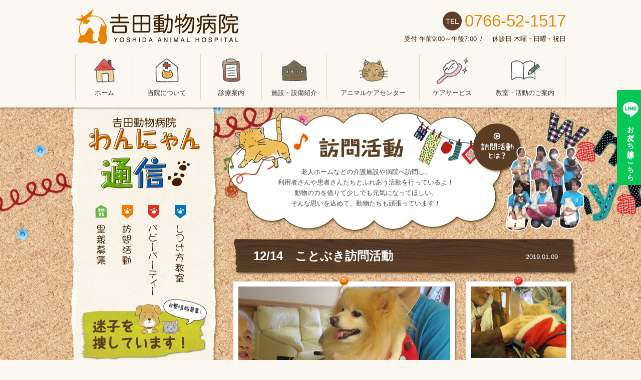

--- FILE ---
content_type: text/html; charset=UTF-8
request_url: https://www.yoshida-ah.jp/visitation/2151/
body_size: 5449
content:
<!DOCTYPE html>
<html lang="ja">

<head>
	<meta charset="utf-8">
	<title>12/14　ことぶき訪問活動｜訪問活動｜わんにゃん通信｜吉田動物病院</title>
	<meta name="keywords" content="動物,病院,富山">
	<meta name="description" content="吉田動物病院ではしつけ方教室やパピーパーティ、訪問活動などを行っています。">
	<meta name="author" content="NW-TS">
	<meta name="viewport" content="width=device-width, maximum-scale=2">
<meta name="format-detection" content="telephone=no">
<meta name="google-site-verification" content="S9cznSSxmDqVt7j0kloRazS8HIVPssZCEa2FKxmJQQw">
<meta property="og:image" content="/common_new/img/logo_200x200.png">
<link rel="shortcut icon" href="/favicon.ico">
<link rel="stylesheet" href="/common_new/css/default.min.css" media="all">
<link rel="stylesheet" href="/common_new/css/common.css" media="all">
<!--[if lt IE 9]>
<script src="/common_new/lib/jquery/jquery-1.11.1.min.js"></script>
<script src="/common_new/lib/html5shiv/html5shiv.miin.js"></script>
<script src="/common_new/lib/selectivizr/selectivizr-min.js"></script>
<![endif]-->
<!--[if gte IE 9]><!-->
<script src="/common_new/lib/jquery/jquery-2.1.1.min.js"></script>
<!--<![endif]-->
<script src="/common_new/lib/jquery.easing/jquery.easing.1.3.min.js"></script>
<script src="/common_new/lib/jquery.networld/jquery.networld.min.js"></script>
<script src="/common_new/lib/jquery.touchwipe/jquery.touchwipe.min.js"></script>
<script src="/common_new/lib/mdetect/mdetect.min.js"></script>
<script src="/common_new/js/common.js"></script>
<script>
$(function() {
	if ($('.page-nav').length) {
		$('.page-nav').find('a').each(function(index, elem) {
			if ($(this).attr('href') == '/visitation/2151') {
				$(this).addClass('current');
			}
		});
	}
});
</script>

<!-- Google Tag Manager -->
<script>(function(w,d,s,l,i){w[l]=w[l]||[];w[l].push({'gtm.start':
new Date().getTime(),event:'gtm.js'});var f=d.getElementsByTagName(s)[0],
j=d.createElement(s),dl=l!='dataLayer'?'&l='+l:'';j.async=true;j.src=
'https://www.googletagmanager.com/gtm.js?id='+i+dl;f.parentNode.insertBefore(j,f);
})(window,document,'script','dataLayer','GTM-5NZ776ZH');</script>
<!-- End Google Tag Manager -->

<!-- Google tag (gtag.js) -->
<script async src="https://www.googletagmanager.com/gtag/js?id=G-T8VSG7NG9N"></script>
<script>
window.dataLayer = window.dataLayer || [];

function gtag() { dataLayer.push(arguments); }
gtag('js', new Date());

gtag('config', 'G-T8VSG7NG9N');
</script>	<link rel="stylesheet" href="/common_new/lib/fancybox/jquery.fancybox.css" media="all">
	<script src="/common_new/lib/fancybox/jquery.fancybox.pack.js"></script>
	<link rel="stylesheet" href="/css/animal_news.css" media="all">
	<link rel="stylesheet" href="/css/animal_news-list.css" media="all">
	<script src="/js_new/animal_news.js"></script>
</head>

<body class="animal-news activities">
	<!-- Google Tag Manager (noscript) -->
<noscript><iframe src="https://www.googletagmanager.com/ns.html?id=GTM-5NZ776ZH"
height="0" width="0" style="display:none;visibility:hidden"></iframe></noscript>
<!-- End Google Tag Manager (noscript) -->
 
<header id="header">
	<div class="std-inner clr">
		<div class="logo-col left-col">
			<div id="logo">
				<h1><a href="/" class="home"><img src="/common_new/img/logo-frame.png" width="327" height="72" alt="吉田動物病院 YOSHIDA ANIMAL HOSPITAL"><span class="char no1"></span><span class="char no2"></span><span class="char no3"></span><span class="char no4"></span><span class="char no5"></span><span class="char no6"></span></a></h1>
			</div>
		</div>
		<div class="info-col right-col">
			<p class="tel"><a href="tel:0766-52-1517">0766-52-1517</a></p>
			<dl class="reception">
				<dt>受付</dt>
				<dd>午前9:00～午後7:00</dd>
			</dl>
			<dl class="holiday">
				<dt>休診日</dt>
				<dd>木曜・日曜・祝日</dd>
			</dl>
		</div>
	</div>
</header>
<div id="btn-menu"><a title="メニュー"><span class="icon"></span></a></div>

<div class="side_bnr_line">
	<a href="https://lin.ee/Bc7ViVc" target="_blank">お友だち追加はこちら</a>
</div>	<nav id="gnav">
	<div class="std-inner">
		<ul class="parent clr">
			<li class="home"><a href="/" class="home parent"><span class="icon"></span>ホーム</a></li>
			<li class="about"><a href="/about/message.php" class="parent"><span class="icon"></span>当院について</a>
				<ul class="child">
					<li class="message"><a href="/about/message.php">院長ごあいさつ</a></li>
					<li class="staff"><a href="/about/staff.php">スタッフ紹介</a></li>
					<li class="access"><a href="/about/access.php">アクセス</a></li>
				</ul>
			</li>
			<li class="guide"><a href="/guide/new_patients.php" class="parent"><span class="icon"></span>診療案内</a>
				<ul class="child">
					<li class="new-patients"><a href="/guide/new_patients.php">初めて診察に来られる方へ</a></li>
					<li class="medical"><a href="/guide/medical.php">東洋医療と代替医療</a></li>
					<li class="prevention"><a href="/guide/prevention.php">予防医療と検診</a></li>
					<li class="other"><a href="/guide/other.php" class="current">マイクロチップ・ポイントカード・保険</a></li>
				</ul>
			</li>
			<li class="facilities"><a href="/facilities/" class="parent"><span class="icon"></span>施設・設備紹介</a></li>
			<li class="center"><a href="/center/" class="parent"><span class="icon"></span>アニマルケアセンター</a></li>
			<li class="service"><a href="/service/trimming.php" class="parent"><span class="icon"></span>ケアサービス</a>
				<ul class="child">
					<li class="trimming"><a href="/service/trimming.php">トリミングサービス</a></li>
					<li class="keep"><a href="/service/keep.php">お預かりサービス</a></li>
				</ul>
			</li>
			<li class="activities"><a href="/activities/" class="parent"><span class="icon"></span>教室・活動のご案内</a></li>
		</ul>
	</div>
</nav>	<article id="animal-news">
		<div class="background">
			<div class="std-inner clr">
				<div id="nav-col" class="left-col">
	<div class="area-title">
	<a href="/animal_news/">
		<h2><img src="/animal_news/img/logo-name_x2.png" width="126" height="20" alt="吉田動物病院"></h2>
		<h3><img src="/animal_news/img/logo-news_x2.png" width="222" height="122" alt="わんにゃん通信"></h3>
	</a>
</div>
<nav id="category-nav">
	<ul class="clr">
		<li>
			<a href="/teach/">
				<img src="/animal_news/img/txt-cat04_x2.png" width="24" height="181" alt="しつけ方教室" class="all-device-none">
				<img src="/animal_news/img/txt-cat04_sp_x2.png" width="148" height="27" alt="しつけ方教室" class="all-device-inline">
			</a>
		</li>
		<li>
			<a href="/puppy/">
				<img src="/animal_news/img/txt-cat03_x2.png" width="24" height="181" alt="パピーパーティー" class="all-device-none">
				<img src="/animal_news/img/txt-cat03_sp_x2.png" width="168" height="27" alt="パピーパーティー" class="all-device-inline">
			</a>
		</li>
		<li>
			<a href="/visitation/">
				<img src="/animal_news/img/txt-cat02_x2.png" width="24" height="181" alt="訪問活動" class="all-device-none">
				<img src="/animal_news/img/txt-cat02_sp_x2.png" width="115" height="27" alt="訪問活動" class="all-device-inline">
			</a>
		</li>
		<li>
			<a href="/parent/">
				<img src="/animal_news/img/txt-cat01_x2.png" width="24" height="181" alt="里親募集" class="all-device-none">
				<img src="/animal_news/img/txt-cat01_sp_x2.png" width="115" height="27" alt="里親募集" class="all-device-inline">
			</a>
		</li>
	</ul>
</nav>
<nav id="banner-nav">
	<ul>
		<li class="lostchild">
			<a href="/lostchild/">
				<img src="/animal_news/img/bnr-lostchild.png" width="249" height="112" alt="" class="image">
				<img src="/animal_news/img/bnr-lostchild-fukidashi.png" width="87" height="51" alt="迷子を捜しています！" class="fukidashi">
			</a>
		</li>
		<li class="bestshot">
			<a href="/bestshot/">
				<img src="/animal_news/img/bnr-bestshot.png" width="400" height="145" alt="" class="image">
				<img src="/animal_news/img/bnr-bestshot-fukidashi.png" width="132" height="34" alt="マイパートナーベストショット！" class="fukidashi">
			</a>
		</li>
	</ul>
</nav>	<aside class="navigation">
		<h4><img src="/animal_news/img/ttl-recent_x2.png" width="125" height="18" alt="最近の話題"></h4>
		<ul>
		<li>
		<a href="https://www.yoshida-ah.jp/visitation/8942/">
			10/7　COCORO訪問活動		</a>
	</li>
		<li>
		<a href="https://www.yoshida-ah.jp/visitation/8779/">
			6/6　ふれあい教室		</a>
	</li>
		<li>
		<a href="https://www.yoshida-ah.jp/visitation/8704/">
			4/1 COCORO訪問活動訪問活動		</a>
	</li>
		<li>
		<a href="https://www.yoshida-ah.jp/visitation/8679/">
			3/4　COCORO訪問活動		</a>
	</li>
		<li>
		<a href="https://www.yoshida-ah.jp/visitation/8646/">
			2/4  COCORO訪問活動		</a>
	</li>
		<li>
		<a href="https://www.yoshida-ah.jp/visitation/8616/">
			1/7　COCORO訪問活動		</a>
	</li>
	</ul>
	</aside>
	<aside class="navigation">
		<h4><img src="/animal_news/img/ttl-category_x2.png" width="125" height="18" alt="カテゴリー"></h4>
		<ul>
			<li><a href="/teach/">しつけ方教室</a></li>
<li><a href="/puppy/">パピーパーティー</a></li>
<li><a href="/visitation/">訪問活動</a></li>
<li><a href="/parent/">里親募集</a></li>
<li><a href="/lostchild/">迷子を探しています</a></li>
<li><a href="/bestshot/">ベストショット</a></li>		</ul>
	</aside>
	<aside class="navigation">
	<h4><img src="/animal_news/img/ttl-archive_x2.png" width="125" height="18" alt="アーカイブ"></h4>
	<select name="month2">
		<option value="" selected="">月を選択...</option>
			<option value='https://www.yoshida-ah.jp/visitation/date/2025/12/'> 2025年12月 </option>
	<option value='https://www.yoshida-ah.jp/visitation/date/2025/09/'> 2025年9月 </option>
	<option value='https://www.yoshida-ah.jp/visitation/date/2025/07/'> 2025年7月 </option>
	<option value='https://www.yoshida-ah.jp/visitation/date/2025/06/'> 2025年6月 </option>
	<option value='https://www.yoshida-ah.jp/visitation/date/2025/03/'> 2025年3月 </option>
	<option value='https://www.yoshida-ah.jp/visitation/date/2024/11/'> 2024年11月 </option>
	<option value='https://www.yoshida-ah.jp/visitation/date/2024/09/'> 2024年9月 </option>
	<option value='https://www.yoshida-ah.jp/visitation/date/2020/03/'> 2020年3月 </option>
	<option value='https://www.yoshida-ah.jp/visitation/date/2020/02/'> 2020年2月 </option>
	<option value='https://www.yoshida-ah.jp/visitation/date/2020/01/'> 2020年1月 </option>
	<option value='https://www.yoshida-ah.jp/visitation/date/2019/12/'> 2019年12月 </option>
	<option value='https://www.yoshida-ah.jp/visitation/date/2019/11/'> 2019年11月 </option>
	<option value='https://www.yoshida-ah.jp/visitation/date/2019/10/'> 2019年10月 </option>
	<option value='https://www.yoshida-ah.jp/visitation/date/2019/09/'> 2019年9月 </option>
	<option value='https://www.yoshida-ah.jp/visitation/date/2019/08/'> 2019年8月 </option>
	<option value='https://www.yoshida-ah.jp/visitation/date/2019/07/'> 2019年7月 </option>
	<option value='https://www.yoshida-ah.jp/visitation/date/2019/06/'> 2019年6月 </option>
	<option value='https://www.yoshida-ah.jp/visitation/date/2019/05/'> 2019年5月 </option>
	<option value='https://www.yoshida-ah.jp/visitation/date/2019/04/'> 2019年4月 </option>
	<option value='https://www.yoshida-ah.jp/visitation/date/2019/03/'> 2019年3月 </option>
	<option value='https://www.yoshida-ah.jp/visitation/date/2019/02/'> 2019年2月 </option>
	<option value='https://www.yoshida-ah.jp/visitation/date/2019/01/'> 2019年1月 </option>
	<option value='https://www.yoshida-ah.jp/visitation/date/2018/11/'> 2018年11月 </option>
	<option value='https://www.yoshida-ah.jp/visitation/date/2018/10/'> 2018年10月 </option>
	<option value='https://www.yoshida-ah.jp/visitation/date/2018/09/'> 2018年9月 </option>
	<option value='https://www.yoshida-ah.jp/visitation/date/2018/08/'> 2018年8月 </option>
	<option value='https://www.yoshida-ah.jp/visitation/date/2018/07/'> 2018年7月 </option>
	<option value='https://www.yoshida-ah.jp/visitation/date/2018/06/'> 2018年6月 </option>
	<option value='https://www.yoshida-ah.jp/visitation/date/2018/05/'> 2018年5月 </option>
	<option value='https://www.yoshida-ah.jp/visitation/date/2018/03/'> 2018年3月 </option>
	<option value='https://www.yoshida-ah.jp/visitation/date/2018/02/'> 2018年2月 </option>
	<option value='https://www.yoshida-ah.jp/visitation/date/2017/12/'> 2017年12月 </option>
	<option value='https://www.yoshida-ah.jp/visitation/date/2017/11/'> 2017年11月 </option>
	<option value='https://www.yoshida-ah.jp/visitation/date/2017/10/'> 2017年10月 </option>
	<option value='https://www.yoshida-ah.jp/visitation/date/2017/09/'> 2017年9月 </option>
	<option value='https://www.yoshida-ah.jp/visitation/date/2017/08/'> 2017年8月 </option>
	<option value='https://www.yoshida-ah.jp/visitation/date/2017/07/'> 2017年7月 </option>
	<option value='https://www.yoshida-ah.jp/visitation/date/2017/06/'> 2017年6月 </option>
	<option value='https://www.yoshida-ah.jp/visitation/date/2017/05/'> 2017年5月 </option>
	<option value='https://www.yoshida-ah.jp/visitation/date/2017/04/'> 2017年4月 </option>
	<option value='https://www.yoshida-ah.jp/visitation/date/2017/03/'> 2017年3月 </option>
	<option value='https://www.yoshida-ah.jp/visitation/date/2017/02/'> 2017年2月 </option>
	<option value='https://www.yoshida-ah.jp/visitation/date/2017/01/'> 2017年1月 </option>
	<option value='https://www.yoshida-ah.jp/visitation/date/2016/12/'> 2016年12月 </option>
	<option value='https://www.yoshida-ah.jp/visitation/date/2016/11/'> 2016年11月 </option>
	<option value='https://www.yoshida-ah.jp/visitation/date/2016/10/'> 2016年10月 </option>
	<option value='https://www.yoshida-ah.jp/visitation/date/2016/09/'> 2016年9月 </option>
	<option value='https://www.yoshida-ah.jp/visitation/date/2016/08/'> 2016年8月 </option>
	<option value='https://www.yoshida-ah.jp/visitation/date/2016/07/'> 2016年7月 </option>
	<option value='https://www.yoshida-ah.jp/visitation/date/2016/06/'> 2016年6月 </option>
	<option value='https://www.yoshida-ah.jp/visitation/date/2016/05/'> 2016年5月 </option>
	<option value='https://www.yoshida-ah.jp/visitation/date/2016/04/'> 2016年4月 </option>
	<option value='https://www.yoshida-ah.jp/visitation/date/2016/03/'> 2016年3月 </option>
	<option value='https://www.yoshida-ah.jp/visitation/date/2016/02/'> 2016年2月 </option>
	<option value='https://www.yoshida-ah.jp/visitation/date/2016/01/'> 2016年1月 </option>
	<option value='https://www.yoshida-ah.jp/visitation/date/2015/12/'> 2015年12月 </option>
	<option value='https://www.yoshida-ah.jp/visitation/date/2015/11/'> 2015年11月 </option>
	<option value='https://www.yoshida-ah.jp/visitation/date/2015/10/'> 2015年10月 </option>
	<option value='https://www.yoshida-ah.jp/visitation/date/2015/09/'> 2015年9月 </option>
	<option value='https://www.yoshida-ah.jp/visitation/date/2015/08/'> 2015年8月 </option>
	<option value='https://www.yoshida-ah.jp/visitation/date/2015/07/'> 2015年7月 </option>
	<option value='https://www.yoshida-ah.jp/visitation/date/2015/06/'> 2015年6月 </option>
	<option value='https://www.yoshida-ah.jp/visitation/date/2015/05/'> 2015年5月 </option>
	<option value='https://www.yoshida-ah.jp/visitation/date/2015/04/'> 2015年4月 </option>
	<option value='https://www.yoshida-ah.jp/visitation/date/2015/03/'> 2015年3月 </option>
	<option value='https://www.yoshida-ah.jp/visitation/date/2015/02/'> 2015年2月 </option>
	<option value='https://www.yoshida-ah.jp/visitation/date/2015/01/'> 2015年1月 </option>
	<option value='https://www.yoshida-ah.jp/visitation/date/2014/12/'> 2014年12月 </option>
	<option value='https://www.yoshida-ah.jp/visitation/date/2014/11/'> 2014年11月 </option>
	<option value='https://www.yoshida-ah.jp/visitation/date/2014/10/'> 2014年10月 </option>
	<option value='https://www.yoshida-ah.jp/visitation/date/2014/09/'> 2014年9月 </option>
	<option value='https://www.yoshida-ah.jp/visitation/date/2014/08/'> 2014年8月 </option>
	<option value='https://www.yoshida-ah.jp/visitation/date/2014/07/'> 2014年7月 </option>
	</select>
	<a href="/diary/" class="oldLink">2014年6月以前の絵日記</a>
</aside>	<div class="deco no1"><img src="/animal_news/img/img-deco-dog.png" width="139" height="202" alt=""></div>
</div>				<div id="contents-col" class="right-col">
					<div id="area-headline">
						<h3><img src="/animal_news/img/ttl-activities.png" width="168" height="49" alt="訪問活動"></h3>
<p class="read">
	老人ホームなどの介護施設や病院へ訪問し、<br>
	利用者さんや患者さんたちと<br class="sp-inline">ふれあう活動を行っているよ！<br>
	動物の力を借りて少しでも元気になってほしい、<br>
	そんな思いを込めて、動物たちも頑張っています！
</p>
<p class="about deco"><a href="/activities/#sec3"><img src="/animal_news/img/btn-activities_x2.png" width="109" height="102" alt="訪問活動とは？"></a></p>
<div class="deco no1"><img src="/animal_news/img/img-deco-cat.png" width="171" height="170" alt=""></div>
<div class="deco no2"><img src="/animal_news/img/img-deco-cloth.png" width="137" height="103" alt=""></div>
<div class="deco no3"><img src="/animal_news/img/img-deco-person03.png" width="157" height="173" alt=""></div>					</div>
					<div class="main-title clr">
						<h4>
							12/14　ことぶき訪問活動						</h4>
						<p class="update">
							<time datetime="2019-01-09">
								2019.01.09							</time>
						</p>
					</div>
					<div id="area-photo">
												<ul class="clr">
														<li class="photo">
								<div class="pin"></div>
								<a href="https://www.yoshida-ah.jp/_wp/wp-content/uploads/2023/01/pt-190109_03_01-1.jpg">
									<div class="image"><img src="https://www.yoshida-ah.jp/_wp/wp-content/uploads/2023/01/pt-190109_03_01-1.jpg" alt="" class="picture"></div>
									<h5 class="name">
										タクくん									</h5>
									<p class="comment">
																			</p>
								</a>
							</li>
														<li class="photo">
								<div class="pin"></div>
								<a href="https://www.yoshida-ah.jp/_wp/wp-content/uploads/2023/01/pt-190109_03_02-1.jpg">
									<div class="image"><img src="https://www.yoshida-ah.jp/_wp/wp-content/uploads/2023/01/pt-190109_03_02-1.jpg" alt="" class="picture"></div>
									<h5 class="name">
										友くん									</h5>
									<p class="comment">
																			</p>
								</a>
							</li>
														<li class="photo">
								<div class="pin"></div>
								<a href="https://www.yoshida-ah.jp/_wp/wp-content/uploads/2023/01/pt-190109_03_03-1.jpg">
									<div class="image"><img src="https://www.yoshida-ah.jp/_wp/wp-content/uploads/2023/01/pt-190109_03_03-1.jpg" alt="" class="picture"></div>
									<h5 class="name">
										柚妃ちゃん									</h5>
									<p class="comment">
																			</p>
								</a>
							</li>
														<li class="photo">
								<div class="pin"></div>
								<a href="https://www.yoshida-ah.jp/_wp/wp-content/uploads/2023/01/pt-190109_03_04-1.jpg">
									<div class="image"><img src="https://www.yoshida-ah.jp/_wp/wp-content/uploads/2023/01/pt-190109_03_04-1.jpg" alt="" class="picture"></div>
									<h5 class="name">
										大地くん									</h5>
									<p class="comment">
																			</p>
								</a>
							</li>
														<li class="photo">
								<div class="pin"></div>
								<a href="https://www.yoshida-ah.jp/_wp/wp-content/uploads/2023/01/pt-190109_03_05-1.jpg">
									<div class="image"><img src="https://www.yoshida-ah.jp/_wp/wp-content/uploads/2023/01/pt-190109_03_05-1.jpg" alt="" class="picture"></div>
									<h5 class="name">
										ぽんたくん									</h5>
									<p class="comment">
																			</p>
								</a>
							</li>
														<li class="photo">
								<div class="pin"></div>
								<a href="https://www.yoshida-ah.jp/_wp/wp-content/uploads/2023/01/pt-190109_03_06-1.jpg">
									<div class="image"><img src="https://www.yoshida-ah.jp/_wp/wp-content/uploads/2023/01/pt-190109_03_06-1.jpg" alt="" class="picture"></div>
									<h5 class="name">
										はなちゃん									</h5>
									<p class="comment">
																			</p>
								</a>
							</li>
														<li class="photo">
								<div class="pin"></div>
								<a href="https://www.yoshida-ah.jp/_wp/wp-content/uploads/2023/01/pt-190109_03_07-1.jpg">
									<div class="image"><img src="https://www.yoshida-ah.jp/_wp/wp-content/uploads/2023/01/pt-190109_03_07-1.jpg" alt="" class="picture"></div>
									<h5 class="name">
										勘九郎くん									</h5>
									<p class="comment">
																			</p>
								</a>
							</li>
														<li class="photo">
								<div class="pin"></div>
								<a href="https://www.yoshida-ah.jp/_wp/wp-content/uploads/2023/01/pt-190109_03_08-1.jpg">
									<div class="image"><img src="https://www.yoshida-ah.jp/_wp/wp-content/uploads/2023/01/pt-190109_03_08-1.jpg" alt="" class="picture"></div>
									<h5 class="name">
										スバルくん									</h5>
									<p class="comment">
																			</p>
								</a>
							</li>
														<li class="photo">
								<div class="pin"></div>
								<a href="https://www.yoshida-ah.jp/_wp/wp-content/uploads/2023/01/pt-190109_03_09-1.jpg">
									<div class="image"><img src="https://www.yoshida-ah.jp/_wp/wp-content/uploads/2023/01/pt-190109_03_09-1.jpg" alt="" class="picture"></div>
									<h5 class="name">
										かんたくん									</h5>
									<p class="comment">
																			</p>
								</a>
							</li>
														<li class="photo">
								<div class="pin"></div>
								<a href="https://www.yoshida-ah.jp/_wp/wp-content/uploads/2023/01/pt-190109_03_10-1.jpg">
									<div class="image"><img src="https://www.yoshida-ah.jp/_wp/wp-content/uploads/2023/01/pt-190109_03_10-1.jpg" alt="" class="picture"></div>
									<h5 class="name">
										来年もよろしくお願いいたします。									</h5>
									<p class="comment">
										今回は今年最後の活動でした。今年もたくさんの方と楽しく活動を行うことが出来ました。ありがとうございました！									</p>
								</a>
							</li>
													</ul>
																		<div class="article_pagenation">
		<a class="-prev" href="https://www.yoshida-ah.jp/visitation/2104/">
		<span>
			11/9　ことぶき苑訪問活動		</span>
	</a>
			<a class="-next" href="https://www.yoshida-ah.jp/visitation/2176/">
		<span>
			1/11　ことぶき訪問活動		</span>
	</a>
	</div>
					</div><!-- #area-photo -->
				</div>
				<div id="bottom-navigation">
	<aside class="navigation">
		<h4><img src="/animal_news/img/ttl-recent_x2.png" width="125" height="18" alt="最近の話題"></h4>
		<ul>
		<li>
		<a href="https://www.yoshida-ah.jp/visitation/8942/">
			10/7　COCORO訪問活動		</a>
	</li>
		<li>
		<a href="https://www.yoshida-ah.jp/visitation/8779/">
			6/6　ふれあい教室		</a>
	</li>
		<li>
		<a href="https://www.yoshida-ah.jp/visitation/8704/">
			4/1 COCORO訪問活動訪問活動		</a>
	</li>
		<li>
		<a href="https://www.yoshida-ah.jp/visitation/8679/">
			3/4　COCORO訪問活動		</a>
	</li>
		<li>
		<a href="https://www.yoshida-ah.jp/visitation/8646/">
			2/4  COCORO訪問活動		</a>
	</li>
		<li>
		<a href="https://www.yoshida-ah.jp/visitation/8616/">
			1/7　COCORO訪問活動		</a>
	</li>
	</ul>
	</aside>
	<aside class="navigation">
		<h4><img src="/animal_news/img/ttl-category_x2.png" width="125" height="18" alt="カテゴリー"></h4>
		<ul>
			<li><a href="/teach/">しつけ方教室</a></li>
<li><a href="/puppy/">パピーパーティー</a></li>
<li><a href="/visitation/">訪問活動</a></li>
<li><a href="/parent/">里親募集</a></li>
<li><a href="/lostchild/">迷子を探しています</a></li>
<li><a href="/bestshot/">ベストショット</a></li>		</ul>
	</aside>
	<aside class="navigation">
	<h4><img src="/animal_news/img/ttl-archive_x2.png" width="125" height="18" alt="アーカイブ"></h4>
	<select name="month2">
		<option value="" selected="">月を選択...</option>
			<option value='https://www.yoshida-ah.jp/visitation/date/2025/12/'> 2025年12月 </option>
	<option value='https://www.yoshida-ah.jp/visitation/date/2025/09/'> 2025年9月 </option>
	<option value='https://www.yoshida-ah.jp/visitation/date/2025/07/'> 2025年7月 </option>
	<option value='https://www.yoshida-ah.jp/visitation/date/2025/06/'> 2025年6月 </option>
	<option value='https://www.yoshida-ah.jp/visitation/date/2025/03/'> 2025年3月 </option>
	<option value='https://www.yoshida-ah.jp/visitation/date/2024/11/'> 2024年11月 </option>
	<option value='https://www.yoshida-ah.jp/visitation/date/2024/09/'> 2024年9月 </option>
	<option value='https://www.yoshida-ah.jp/visitation/date/2020/03/'> 2020年3月 </option>
	<option value='https://www.yoshida-ah.jp/visitation/date/2020/02/'> 2020年2月 </option>
	<option value='https://www.yoshida-ah.jp/visitation/date/2020/01/'> 2020年1月 </option>
	<option value='https://www.yoshida-ah.jp/visitation/date/2019/12/'> 2019年12月 </option>
	<option value='https://www.yoshida-ah.jp/visitation/date/2019/11/'> 2019年11月 </option>
	<option value='https://www.yoshida-ah.jp/visitation/date/2019/10/'> 2019年10月 </option>
	<option value='https://www.yoshida-ah.jp/visitation/date/2019/09/'> 2019年9月 </option>
	<option value='https://www.yoshida-ah.jp/visitation/date/2019/08/'> 2019年8月 </option>
	<option value='https://www.yoshida-ah.jp/visitation/date/2019/07/'> 2019年7月 </option>
	<option value='https://www.yoshida-ah.jp/visitation/date/2019/06/'> 2019年6月 </option>
	<option value='https://www.yoshida-ah.jp/visitation/date/2019/05/'> 2019年5月 </option>
	<option value='https://www.yoshida-ah.jp/visitation/date/2019/04/'> 2019年4月 </option>
	<option value='https://www.yoshida-ah.jp/visitation/date/2019/03/'> 2019年3月 </option>
	<option value='https://www.yoshida-ah.jp/visitation/date/2019/02/'> 2019年2月 </option>
	<option value='https://www.yoshida-ah.jp/visitation/date/2019/01/'> 2019年1月 </option>
	<option value='https://www.yoshida-ah.jp/visitation/date/2018/11/'> 2018年11月 </option>
	<option value='https://www.yoshida-ah.jp/visitation/date/2018/10/'> 2018年10月 </option>
	<option value='https://www.yoshida-ah.jp/visitation/date/2018/09/'> 2018年9月 </option>
	<option value='https://www.yoshida-ah.jp/visitation/date/2018/08/'> 2018年8月 </option>
	<option value='https://www.yoshida-ah.jp/visitation/date/2018/07/'> 2018年7月 </option>
	<option value='https://www.yoshida-ah.jp/visitation/date/2018/06/'> 2018年6月 </option>
	<option value='https://www.yoshida-ah.jp/visitation/date/2018/05/'> 2018年5月 </option>
	<option value='https://www.yoshida-ah.jp/visitation/date/2018/03/'> 2018年3月 </option>
	<option value='https://www.yoshida-ah.jp/visitation/date/2018/02/'> 2018年2月 </option>
	<option value='https://www.yoshida-ah.jp/visitation/date/2017/12/'> 2017年12月 </option>
	<option value='https://www.yoshida-ah.jp/visitation/date/2017/11/'> 2017年11月 </option>
	<option value='https://www.yoshida-ah.jp/visitation/date/2017/10/'> 2017年10月 </option>
	<option value='https://www.yoshida-ah.jp/visitation/date/2017/09/'> 2017年9月 </option>
	<option value='https://www.yoshida-ah.jp/visitation/date/2017/08/'> 2017年8月 </option>
	<option value='https://www.yoshida-ah.jp/visitation/date/2017/07/'> 2017年7月 </option>
	<option value='https://www.yoshida-ah.jp/visitation/date/2017/06/'> 2017年6月 </option>
	<option value='https://www.yoshida-ah.jp/visitation/date/2017/05/'> 2017年5月 </option>
	<option value='https://www.yoshida-ah.jp/visitation/date/2017/04/'> 2017年4月 </option>
	<option value='https://www.yoshida-ah.jp/visitation/date/2017/03/'> 2017年3月 </option>
	<option value='https://www.yoshida-ah.jp/visitation/date/2017/02/'> 2017年2月 </option>
	<option value='https://www.yoshida-ah.jp/visitation/date/2017/01/'> 2017年1月 </option>
	<option value='https://www.yoshida-ah.jp/visitation/date/2016/12/'> 2016年12月 </option>
	<option value='https://www.yoshida-ah.jp/visitation/date/2016/11/'> 2016年11月 </option>
	<option value='https://www.yoshida-ah.jp/visitation/date/2016/10/'> 2016年10月 </option>
	<option value='https://www.yoshida-ah.jp/visitation/date/2016/09/'> 2016年9月 </option>
	<option value='https://www.yoshida-ah.jp/visitation/date/2016/08/'> 2016年8月 </option>
	<option value='https://www.yoshida-ah.jp/visitation/date/2016/07/'> 2016年7月 </option>
	<option value='https://www.yoshida-ah.jp/visitation/date/2016/06/'> 2016年6月 </option>
	<option value='https://www.yoshida-ah.jp/visitation/date/2016/05/'> 2016年5月 </option>
	<option value='https://www.yoshida-ah.jp/visitation/date/2016/04/'> 2016年4月 </option>
	<option value='https://www.yoshida-ah.jp/visitation/date/2016/03/'> 2016年3月 </option>
	<option value='https://www.yoshida-ah.jp/visitation/date/2016/02/'> 2016年2月 </option>
	<option value='https://www.yoshida-ah.jp/visitation/date/2016/01/'> 2016年1月 </option>
	<option value='https://www.yoshida-ah.jp/visitation/date/2015/12/'> 2015年12月 </option>
	<option value='https://www.yoshida-ah.jp/visitation/date/2015/11/'> 2015年11月 </option>
	<option value='https://www.yoshida-ah.jp/visitation/date/2015/10/'> 2015年10月 </option>
	<option value='https://www.yoshida-ah.jp/visitation/date/2015/09/'> 2015年9月 </option>
	<option value='https://www.yoshida-ah.jp/visitation/date/2015/08/'> 2015年8月 </option>
	<option value='https://www.yoshida-ah.jp/visitation/date/2015/07/'> 2015年7月 </option>
	<option value='https://www.yoshida-ah.jp/visitation/date/2015/06/'> 2015年6月 </option>
	<option value='https://www.yoshida-ah.jp/visitation/date/2015/05/'> 2015年5月 </option>
	<option value='https://www.yoshida-ah.jp/visitation/date/2015/04/'> 2015年4月 </option>
	<option value='https://www.yoshida-ah.jp/visitation/date/2015/03/'> 2015年3月 </option>
	<option value='https://www.yoshida-ah.jp/visitation/date/2015/02/'> 2015年2月 </option>
	<option value='https://www.yoshida-ah.jp/visitation/date/2015/01/'> 2015年1月 </option>
	<option value='https://www.yoshida-ah.jp/visitation/date/2014/12/'> 2014年12月 </option>
	<option value='https://www.yoshida-ah.jp/visitation/date/2014/11/'> 2014年11月 </option>
	<option value='https://www.yoshida-ah.jp/visitation/date/2014/10/'> 2014年10月 </option>
	<option value='https://www.yoshida-ah.jp/visitation/date/2014/09/'> 2014年9月 </option>
	<option value='https://www.yoshida-ah.jp/visitation/date/2014/08/'> 2014年8月 </option>
	<option value='https://www.yoshida-ah.jp/visitation/date/2014/07/'> 2014年7月 </option>
	</select>
	<a href="/diary/" class="oldLink">2014年6月以前の絵日記</a>
</aside></div>			</div><!-- /.std-inner -->
		</div><!-- /.background -->
	</article>
	<footer id="footer">
  <div id="pagetop"><a href="" title="ページトップへ"><span class="text">page top</span></a></div>
  <div class="std-inner clr">
    <div id="footer-banner">
      <ul class="clr">
        <li><a href="http://nichiju.lin.gr.jp/" target="_blank"><img src="/common_new/img/bnr-footer01.png" width="233" height="49" alt="日本獣医師会"></a></li>
        <li><a href="http://www.toyamavet.or.jp/" target="_blank"><img src="/common_new/img/bnr-footer04.png" width="233" height="49" alt="富山県獣医師会"></a></li>
        <li><a href="http://www.anicom-sompo.co.jp/" target="_blank"><img src="/common_new/img/bnr-footer02.png" width="233" height="49" alt="anicom"></a></li>
        <li><a href="http://www.ipet-ins.com/" target="_blank"><img src="/common_new/img/bnr-footer03.png" width="233" height="49" alt="アイペット損害保険株式会社"></a></li>
      </ul>
    </div>
    <div class="info-col left-col">
      <dl>
        <dt><a href="/" class="home">吉田動物病院</a></dt>
        <dd>〒939-0274 富山県射水市小島3875</dd>
        <dd><a href="tel:0766-52-1517">TEL. 0766-52-1517</a></dd>
      </dl>
    </div>
    <div class="nav-col right-col">
      <nav id="footer-nav">
        <ul>
          <li><a href="/" class="home">ホーム</a></li>
          <li><a href="/about/message.php">当院について</a></li>
          <li><a href="/guide/new_patients.php">診療案内</a></li>
          <li><a href="/facilities/">施設・設備紹介</a></li>
          <li><a href="/center/">アニマルケアセンター</a></li>
          <li><a href="/service/trimming.php">ケアサービス</a></li>
          <li><a href="/activities/">教室・活動のご案内</a></li>
        </ul>
      </nav>
      <p id="copyright">Copyright&copy; YOSHIDA animal hospital. All Rights Reserved.</p>
    </div>
  </div>
</footer></body>

</html>
<!--
Performance optimized by W3 Total Cache. Learn more: https://www.boldgrid.com/w3-total-cache/

オブジェクトキャッシュ 16/138 オブジェクトが APC を使用中
APC を使用してデータベースキャッシュ

Served from: www.yoshida-ah.jp @ 2026-01-30 17:20:50 by W3 Total Cache
-->

--- FILE ---
content_type: text/css
request_url: https://www.yoshida-ah.jp/common_new/css/common.css
body_size: 6290
content:
@charset "UTF-8";
/*----------------------------------------------------------------------------------------------------
	全ページ共通スタイル
----------------------------------------------------------------------------------------------------*/

/* 要素設定*/
body{
	background:#FBF7F1;
	font-family:"メイリオ", Meiryo,"ヒラギノ角ゴ Pro W3", "Hiragino Kaku Gothic Pro",  Osaka, "ＭＳ Ｐゴシック", "MS PGothic", sans-serif;
	color:#111;
	font-size:13px;
	line-height:1.8;
	-webkit-font-smoothing:antialiased;
}

a{
	color:#333;
}

a:hover{
	text-decoration:none;
}

a img{
	-webkit-transition:opacity 0.3s;
	transition:opacity 0.3s;
}

a:hover img{
    opacity: 0.7;
}

a[href^="tel:"]{
	cursor:default;
	color:inherit;
	pointer-events: none;
	text-decoration:none;
}

a[href^="tel:"].enable{
	pointer-events:auto;
}

.hidden{
	visibility:hidden;
}

.none{
	display:none;	
}

.ie-block{
	display:none;
	width:100%;
	height:100%;	
}

.left-col{
	float:left;	
}

.right-col{
	float:right;
}	

.std-inner{
	width:980px;
	position:relative;
	z-index:1;
	margin:0 auto;
}

.tel a{
	color:#E98500;
	background:url(../img/bg-tel_x2.png) 0 45% no-repeat;	
}

/* ヘッダー */

#header{
	padding:17px 0 0;
	color:#3F1F00;
}

#logo{

}

#logo a{
	display:block;
	position:relative;
	z-index:1;
	text-decoration:none;
	-webkit-transition:opacity 0.3s;
	transition:opacity 0.3s;
}

.ltIE8 #logo a{
	background:url(../img/logo.png) 0 0 no-repeat;
}

#logo a:hover img{
	opacity:1;
}

.ltIE8 #logo a img{
	visibility:hidden;
}

#logo a:hover{
	opacity:0.8;
}

#logo .char{
	position:absolute;
	z-index:1;
	top:10px;
	display:block;
	width:41px;
	height:41px;
	background-position:0 0;
	background-repeat:no-repeat;
	background:url(../img/logo-txt.png) 0 0 no-repeat;
	background-size:246px 41px;
}

.ltIE8 #logo .char{
	display:none;
}

#logo .char.no1{
	background-position:0% 0;
	left:20.8%;
}

#logo .char.no2{
	background-position:20% 0;
	left:34.25%;
	-webkit-animation-delay:0.1s !important;
	animation-delay:0.1s !important;
}

#logo .char.no3{
	background-position:40% 0;
	-webkit-animation-delay:0.2s !important;
	animation-delay:0.2s !important;
	left:47.4%;
}

#logo .char.no4{
	background-position:60% 0;
	-webkit-animation-delay:0.3s !important;
	animation-delay:0.3s !important;
	left:60.5%;
}

#logo .char.no5{
	background-position:80% 0;
	-webkit-animation-delay:0.4s !important;
	animation-delay:0.4s !important;
	left:74%;
}

#logo .char.no6{
	background-position:100% 0;
	-webkit-animation-delay:0.5s !important;
	animation-delay:0.5s !important;
	left:87.5%;
}

#logo a.anime .char{
	-webkit-animation:up 1s ease-in-out 1;
	animation:up 1s ease-in-out 1;	
}

@-webkit-keyframes up{
	0%,100%{
		opacity:1;
		-webkit-transform:translateY(0px);	
	}
	40%{
		opacity:0.5;
		-webkit-transform:translateY(-20px);
	}
}

@keyframes up{
	0%,100%{
		opacity:1;
		transform:translateY(0px);	
	}
	40%{
		opacity:0.5;
		transform:translateY(-20px);
	}
}


#header .info-col{
	text-align:right;
	padding:6px 0 0;
	
}

#header .info-col .tel a{
	line-height: 38px;
	font-size:33px;
	background-position:0 45%;
	background-size:38px auto;
	padding:0 0 0 44px;
	margin:0 0 5px;
	display: inline-block;
}

.ltIE8 #header .info-col .tel a{
	background-image:url(../img/bg-tel.png);	
}

#header .info-col dl{
	display:inline-block;
	margin:0 0 0 1em;
}

.ltIE7 #header .info-col dl{
	display:inline;	
}

#header .info-col dl.reception2 {
	border: #06C755 solid 2px;
	padding: 5px;
}

#header .info-col dl.reception:after{
	content:"/";
	margin:0 3px;
}

#header .info-col dl.reception:after{
	content:"/";
	margin:0 3px;
}

#header .info-col dt,
#header .info-col dd{
	display:inline-block;
}

.ltIE7 #header .info-col dt,
.ltIE7 #header .info-col dd{
	display:inline;
	margin:0 0 0 2px;
}

#btn-menu{
	display:none;	
}


/* グローバルナビ */

#gnav{
	padding:19px 0 0;
	text-align:center;
}

#gnav ul.child{
	display:none;
}

#gnav li{
	float:left;
}

#gnav li.home{
	width:116px;
}

#gnav li.about{
	width:135px;
}

#gnav li.guide{
	width:122px;
}

#gnav li.facilities{
	width:130px;
}

#gnav li.center{
	width:185px;
}

#gnav li.service{
	width:131px;
}

#gnav li.activities{
	width:160px;
}

#gnav a{
	border-right:1px solid #DDD9C7;
	text-decoration:none;
	display:block;
	padding:0 0 3px;
	-webkit-transition:background-color 0.3s;
	transition:background-color 0.3s;
}

#gnav .home a{
	border-left:1px solid #DDD9C7;	
}

#gnav a.border-hidden{
	border-right-color:#FBF7F1;
}

#gnav a:hover{
	text-shadow:0px 1px 0 #fff,1px 1px 0 #fff,1px 0px 0 #fff,1px -1px 0 #fff,0px -1px 0 #fff,-1px -1px 0 #fff,-1px 0px 0 #fff,-1px -1px 0 #fff;
	background-color:#DDD9C7;
	border-radius:5px;
}

.about #gnav .home a,
.guide #gnav .about a,
.facilities #gnav .guide a,
.center #gnav .facilities a,
.service #gnav .center a,
.activities.index #gnav .service a{
	border-right:none;	
}

.home #gnav .home > a,
.about #gnav .about > a,
.guide #gnav .guide > a,
.facilities #gnav .facilities > a,
.center #gnav .center > a,
.service #gnav .service > a,
.activities.index #gnav .activities > a{
	text-shadow:0px 1px 0 #fff,1px 1px 0 #fff,1px 0px 0 #fff,1px -1px 0 #fff,0px -1px 0 #fff,-1px -1px 0 #fff,-1px 0px 0 #fff,-1px -1px 0 #fff;
	background-color:#DDD9C7;	
	border-radius:5px;	
}

#gnav li .icon{
	display:block;
	width:65px;
	height:65px;
	margin:0 auto 1px;
	background:url(../img/icn-gnav.png) 0 0 no-repeat;
	-webkit-transition:-webkit-transform 0.3s;
	transition:transform 0.3s;
}

#gnav li a:hover .icon{
	-webkit-transform:rotateY(180deg);
	transform:rotateY(180deg);	
}

#gnav li.home .icon{
	background-position:0 0px;
}

#gnav li.about .icon{
	background-position:-65px 0;
}

#gnav li.guide .icon{
	background-position:-130px 0;
}

#gnav li.facilities .icon{
	background-position:-195px 0;
}

#gnav li.center .icon{
	background-position:-260px 0;
}

#gnav li.service .icon{
	background-position:-325px 0;
}

#gnav li.activities .icon{
	background-position:-390px 0;
}

/* パンクズ */
#pankuzu{
	margin:17px 0;	
	font-size:12px;
	color:#777;
}

#pankuzu a{
	text-decoration:none;
	color:#EB8500;
}

#pankuzu a:hover{
	text-decoration:underline;
}

#pankuzu li{
	display:inline-block;	
}

.ltIE7 #pankuzu li{
	display:inline;
	margin:0 1em 0 0;
}

#pankuzu li:before{
	content:">";
	margin:0 3px;	
}

#pankuzu li:first-child:before{
	display:none;
}

/* コンテンツ */
#contents{
	padding:0 0 100px;	
}

#main-col{
	width:700px;	
}

#sub-col{
	width:230px;	
}

/* ページナビ */
.page-nav{
	margin:0 0 49px;	
}

.page-nav a{
		
}

.page-nav li{
	padding:7px 0 9px;
	background:url(../img/bg-border01.png) 0 bottom repeat-x;	
}

.page-nav a{
	color:#603A26;
	border-radius:5px;
	text-decoration:none;
	display:block;
	line-height:1.3;
	-webkit-transition:background-color 0.3s,background-size 0.3s,background-position 0.3s;
	transition:background-color 0.3s,background-size 0.3s,background-position 0.3s;
	background:url(../img/icn-page-nav_x2.png) 10px 45% no-repeat;
	background-size:20px auto;
	padding:10px 9px 9px 38px;
}

.ltIE8 .page-nav a{
	background-image:url(../img/icn-page-nav.png);
}	

.page-nav a:hover{
	background-position:7px 45%;
	background-size:25px auto;
	background-color:	#E5DFDB;	
	background-image:url(../img/icn-page-nav-curt_x2.png);
}

.ltIE8 .page-nav a:hover,
.ltIE8 .page-nav a.current{
	background-image:url(../img/icn-page-nav-curt.png);
}	


.page-nav a.current{
	background-color:#E5DFDB;	
	background-image:url(../img/icn-page-nav-curt_x2.png);
}

.sp-page-nav{
	display:none;
}

/* 医院案内 */

#hospital-info{
	margin:12px 0 0;
	line-height:1.5;
	border:1px solid #DDD9C6;
	padding:17px 15px;;	
}

#hospital-info h3{
	font-weight:bold;
	color:#E78500;	
	margin:0 0 5px;
}

#hospital-info dt{
	margin:0 0 5px;
	font-size:15px;
	font-weight:bold;	
}

#hospital-info dd.tel a{
	background-size:30px 30px;
	font-size:23px;
	padding:0 0 0 34px;
	margin:2px 0 4px;
}

.ltIE8 #hospital-info dd.tel a{
	background-image:url(../img/bg-tel-small.png);
}

#hospital-info .sec-time{
	margin:12px 0;	
}

#hospital-info li{
	display:inline-block;	
}

.ltIE7 #hospital-info li{
	display:inline;
	margin:0 5px 0 0;	
}

#hospital-info li:after{
	content:"/";
	margin:0 2px;	
}

#hospital-info li:last-child:after{
	display:none;
}

/* フッター */

#footer{
	background:#E9E0CE;
	position:relative;
	z-index:2;
	padding:29px 0;
	line-height:1.6;
}

#footer .std-inner{
}

#pagetop{
	width:87px;
	height:87px;
	position:absolute;
	z-index:2;
	right:5%;
	top:-44px;
}

#pagetop a{
	font-size:12px;
	text-decoration:none;
	display:block;
	background:#603C2A url(../img/icn-pagetop_x2.png) center 28px no-repeat;
	background-size:9px 8px;
	border-radius:44px;
	padding:39px 0 0;
	height:48px;
	color:#fff;
	text-align:center;
	-webkit-transition:-webkit-transform 0.3s;
	transition:transform 0.3s;
}

.ltIE8 #pagetop a{
	text-indent:-9999px;
	background:url(../img/btn-pagetop.png) center center no-repeat;	
}



#pagetop a:hover{
	/*-webkit-transform:scale(1.1) translateY(-10px);
	transform:scale(1.1) translateY(-10px);*/
	box-shadow:2px 2px 2px rgba(0,0,0,.3);
}

#pagetop a.anime{
	-webkit-animation: bounceIn 1s ease-in-out infinite;
	animation: bounceIn 1s ease-in-out infinite;
	box-shadow:2px 2px 2px rgba(0,0,0,.3);
	
}

#footer-banner ul{
	padding: 0px;	
}

#footer-banner li{
	float:left;
	margin: 0 13px 0 0;
	background-color: #fff;
}

#footer-banner li:last-child{
	margin-right: 0;
}

#footer-banner{
	margin:0 0 30px;
}

#footer-banner a{
	border:1px solid #888;
	display:block;	
}

#footer-banner a:hover{
	border-color:#603C29;
	box-shadow:2px 2px 2px rgba(0,0,0,.3);
}

#footer-banner a:hover img{
	opacity:1;	
}

#footer .info-col{
	/* padding:0 0 0 20px; */	
}

#footer .info-col dt a{
	text-decoration:none;
	font-size:16px;
	color:#66402C;	
}

#footer .nav-col{
	padding: 16px 0px 0 0;	
}

#footer-nav{
	font-size:12px;	
}

#footer-nav li{
	display:inline-block;
}

.ltIE7 #footer-nav li{
	display:inline;
	margin:0 5px;	
}

#footer-nav li a{
	text-decoration:none;	
}

#footer-nav li:before{
	content:"|";
	margin:0 3px;	
}

#footer-nav li:first-child:before{
	display:none;
}

#footer-nav li a:hover{
	text-decoration:underline;	
}

#copyright{
	font-size:10px;
	margin:1px 0 0;	
}


/* 汎用見出し */
.title01{
	font-weight:bold;
	line-height:1.3;
	font-size:16px;
	color:#613B26;
	padding:4px 0 11px;
	background:url(../img/bg-border02.png) 0 bottom repeat-x;
	margin:0 0 1.3em;
}

.title02{
	font-weight:bold;
	margin:0 0 1em;
	color:#E58500;
	font-size:16px;
}

.title03{
	color:#66402C;
	font-weight:bold;
	margin:0 0 0.3em;
}

.title04{
	font-weight:bold;
	background:#613C28;
	color:#fff;
	line-height:35px;
	font-size:14px;
	text-indent:13px;
}

.title05{
	background:url(../img/icn-page-nav_x2.png) 2px 25% no-repeat;
	background-size:20px 16px;
	color:#E78500;
	font-weight:bold;
	padding:0 0 0 30px;
}	

.ltIE8 .title05{
	background-image:url(../img/icn-page-nav.png) ;
}

/* 汎用テーブル */
.table01{
	width:100%;
}

.table01 thead th{
	background:#613C28;
	color:#fff;
}

.table01 th,
.table01 td{
	background:#FBF7F1;
	text-align:center;
	padding:6px;
	border:1px solid #DDD9C4;
}

.table01 th{
	white-space:nowrap;
}

.table01 td{
	
}

.table02{
	width:100%;
	border:1px solid #DDD9C6;
}

.table02 caption{
	color:#7B5D4A;
	margin:0 0 5px;
}

.table02 thead th{
	background:#EEE9E7;	
}

.table02 th,
.table02 td{
	border:1px solid #DDD9C6;
	padding:7px 20px;
}

.table02 th{
	white-space:nowrap;
	border-right-style:dashed;
}

.table02 thead th{
	border-left-style:dashed;	
}

.table02 td{
	border-left-style:dashed;	
}

.table03{
	
}

.table03 th{
	color:#7A5D4A;	
	white-space:nowrap;
}

.table03 td{
	padding:0 1em 0 0;	
}

/* 汎用リスト */

.list01{
	
}

.list01 li{
	background:	url(../img/bg-list01_x2.png) 0 45% no-repeat;
	background-size:4px 4px;
	padding:0 0 0 10px;
	line-height:1.3;
	margin:0 0 10px;
}

.ltIE8 .list01 li{
	background-image:url(../img/bg-list01.png);	
}

.list01 li:last-child{
	margin-bottom:0;	
}

.list02{

}

.list02 li{
	text-indent:-1.4em;
	padding-left:1.4em;	
}

.list-caution{
	padding-left:1.4em;
}	

.list-caution li{
	text-indent:-1.4em;	
}

/* 汎用罫線 */
.hr01{
	height:1px;
	width:100%;
	margin:47px 0;
	padding:0;
	background:#DDD9C6;
	border:none;
}

.hr02{
	height:0;
	width:100%;
	margin:18px 0;
	padding:0;
	background:none;
	border:none;
	border-bottom:1px dashed #DDD9C5;
}

.area-notice{
	background:#FBF7F1;
	padding:30px 35px;
	border:1px solid #DDD9C6;	
}

.area-pickup{
	margin:13px 0;
	border-radius:7px;
	background:#EEE9E7;
	padding:15px;
}

.area-wrapper{
	position:relative;
	z-index:1;	
}

.side_bnr_line a {
	font-size: 14px;
	background: #06C755;
	padding: 15px 3px;
	display: flex;
	align-items: center;
	border-radius: 3px 0 0 3px;
	position: fixed;
	top: 25%;
	right: 0;
	transition-duration: 0.5s;
	z-index: 100;
	color: #fff;
	text-decoration: none;
	-ms-writing-mode: tb-rl;
	writing-mode: vertical-rl;
	font-weight: bold;
}

.side_bnr_line a:hover {
	opacity: 0.8;
}

.side_bnr_line a::before {
	content: '';
	width: 48px;
	height: 48px;
	background: url(../../img_new/icon-line.svg);
	background-size: cover;
	background-repeat: no-repeat;
}

/* 共通アニメ */

@-webkit-keyframes bounceIn {
  0%, 20%, 40%, 60%, 80%, 100% {
    -webkit-transition-timing-function: cubic-bezier(0.215, 0.610, 0.355, 1.000);
  }
  0%,100% {
    -webkit-transform: scale3d(1, 1, 1);
  }
  20% {
    -webkit-transform: scale3d(1.15, 1.15, 1.15);
  }
  40% {
    -webkit-transform: scale3d(.9, .9, .9);
  }
  60% {
    -webkit-transform: scale3d(1.03, 1.03, 1.03);
  }

  80% {
    -webkit-transform: scale3d(.97, .97, .97);
  }
}

@keyframes bounceIn {
  0%, 20%, 40%, 60%, 80%, 100% {
    transition-timing-function: cubic-bezier(0.215, 0.610, 0.355, 1.000);
  }
  0%,100% {
    transform: scale3d(1, 1, 1);
  }
  20% {
    transform: scale3d(1.15, 1.15, 1.15);
  }
  40% {
    transform: scale3d(.9, .9, .9);
  }
  60% {
    transform: scale3d(1.03, 1.03, 1.03);
  }
  80% {
    transform: scale3d(.97, .97, .97);
  }
}



/* Responsive Setting */
.all-device-block,
.sp-block{
	display:none;	
}

.all-device-inline,
.sp-inline{
	display:none;	
}
/* All SP & Tablet */
@media screen and (max-width:979px){
	.all-device-none{
		display:none;	
	}
	
	.all-device-block{
		display:block;	
	}
	
	.all-device-inline{
		display:inline;	
	}
	
	img{
		max-width:100%;
		height:auto;	
	}
	
	.std-inner{
		padding:0 2%;
		width:100%;
		-webkit-box-sizing:border-box;
		-moz-box-sizing:border-box;
		box-sizing:border-box;	
	}
	
	/* 要素設定*/
	body{
		font-size:12px;
		line-height:1.6;
	}

	/* ヘッダー */
	
	#header{
		padding:10px 0 0;
	}

	#logo{
		padding:0;	
	}
	
	#logo a{
		background:url(../img/logo_x2.png) 0 0 no-repeat;
		background-size:100% auto;	
	}

	#logo img{
		visibility:hidden;
		width:261px;
	}

	#logo .char{
		display:none;
		top:13.9%;
		width:12.5%;
		height:56.9%;
		background-size:100% auto;
	}

	#header .info-col{
		padding:5px 0 0;
	}

	#header .info-col .tel a{
		font-size:26px;
		background-size:30px auto;
		padding:0 0 0 35px;
		margin:0 0 2px;
		line-height: 30px;
	}

	/* グローバルナビ */
	
	#gnav{
		padding:15px 0 0;
	}
	
	#gnav .std-inner{
		/*padding:0;*/
	}
	
	#gnav ul{
		display:table;
		width:100%;
	}
	
	#gnav li{
		float:none;
		display:table-cell;
	}

	#gnav li.home,
	#gnav li.about,
	#gnav li.guide,
	#gnav li.facilities,
	#gnav li.center,
	#gnav li.service,
	#gnav li.activities{
		width:auto;
	}

	#gnav a{
		padding:2px 5px;
		font-size:11px;
	}

	#gnav li:first-child a{
		border-left:none;
	}
	
	#gnav li:last-child a{
		border-right:none;
	}

	#gnav li .icon{
		display:block;
		width:52px;
		height:52px;
		margin:0 auto 1px;
		background-size:364px 52px;
	}
	
	#gnav li.home .icon{
		background-position:0 0px;
	}
	
	#gnav li.about .icon{
		background-position:-52px 0;
	}
	
	#gnav li.guide .icon{
		background-position:-104px 0;
	}
	
	#gnav li.facilities .icon{
		background-position:-156px 0;
	}
	
	#gnav li.center .icon{
		background-position:-208px 0;
	}
	
	#gnav li.service .icon{
		background-position:-260px 0;
	}
	
	#gnav li.activities .icon{
		background-position:-312px 0;
	}
	
	/* パンクズ */
	#pankuzu{
		margin:15px 0;	
	}

	/* コンテンツ */
	#contents{
		padding:0 0 50px;	
	}
	
	#main-col{
		width:71%;	
	}
	
	#sub-col{
		width:27%;	
	}
	
	/* ページナビ */
	.page-nav{
		margin:0 0 39px;	
	}
	
	.page-nav li{
		padding:5px 0 7px;
	}
	
	.page-nav a{
		border-radius:4px;
		background-position:3px 45%;
		background-size:16px auto;
		padding:7px 7px 7px 23px;
	}
	
	.page-nav a:hover{
		background-position:3px 45%;
		background-size:16px auto;	
	}

	/* 医院案内 */
	
	#hospital-info{
		font-size:11px;
		line-height:1.4;
		margin:10px 0 0;
		border:1px solid #DDD9C6;
		padding:10px 8px;	
	}

	#hospital-info h3{
		font-size:12px;
		margin:0 0 3px;
	}
	
	#hospital-info dt{
		margin:0 0 3px;
		font-size:14px;
	}

	#hospital-info dd.tel a{
		background-size:20px 20px;
		font-size:17px;
		padding:0 0 0 23px;
		margin:2px 0;
	}

	#hospital-info .sec-time{
		margin:10px 0;	
	}


	/* フッター */
	
	#footer{
		z-index:2;
		padding:25px 0;
		line-height:inherit;
	}

	#pagetop{
		width:70px;
		height:70px;
		right:2%;
		top:-40px;
	}

	#pagetop a{
		font-size:11px;
		padding:35px 0 0;
		height:35px;
		background-position:center 25px;
	}
	
	#footer-banner ul{
		padding:0;	
	}

	#footer-banner li{
		width: 24.25%;
		margin: 0 1% 0 0;
	}
	
	#footer-banner li:last-child{
		margin:0;	
	}

	#footer-banner{
		margin:0 0 20px;	
	}

	#footer .info-col{
		float:none;
		width:100%;
		padding:0;
		text-align:center;
	}

	#footer .info-col dt a{
		text-decoration:none;
		font-size:15px;
		color:#66402C;	
	}
	
	#footer .info-col dd{
		display:inline-block;
		margin:0 5px;
	}

	#footer .nav-col{
		padding:0;
		float:none;
		width:100%;
		text-align:center;
	}

	#footer-nav{
		margin:15px 0;
		font-size:11px;	
	}

	/* 汎用見出し */
	.title01{
		font-size:15px;
		padding:3px 0 8px;
	}

	.title02{
		font-size:14px;
	}

	.title04{
		line-height:1.2;
		padding:8px 10px;
		text-indent:0
	}
	
	/* 汎用罫線 */
	.hr01{
		margin:38px 0;
	}
	
	.area-notice{
		padding:24px 28px;
	}


	.side_bnr_line a {
		left: 0;
		top: unset;
		bottom: 0;
		justify-content: center;
		-ms-writing-mode: unset;
		writing-mode: unset;
		padding: 5px;
		border-radius: 0px;
	}

}

/* All SP */
@media screen and (max-width:639px){
	.sp-none{
		display:none;	
	}
	
	.sp-block{
		display:block;	
	}
	
	.sp-inline{
		display:inline;
	}	
	
	.all-device-none{
		display:none;	
	}
	
	.all-device-block{
		display:block;	
	}
	
	.all-device-inline{
		display:inline;	
	}
	
	img{
		max-width:100%;
		height:auto;	
	}
	
	a[href^="tel:"]{
		pointer-events:auto;
	}
	
	.std-inner{
		padding:0 2%;
		width:100%;
		-webkit-box-sizing:border-box;
		-moz-box-sizing:border-box;
		box-sizing:border-box;	
	}
	
	/* 要素設定*/
	body{
		font-size:14px;
		line-height:1.7;
	}
	
	#animal-news,
	#header,
	#body,
	#footer{
		-webkit-transition:-webkit-filter 0.5s;
		transition:-webkit-filter 0.5s;
	}
	
	body.open #animal-news,
	body.open #header,
	body.open #body,
	body.open #footer{
		-webkit-filter: blur(2px);
		filter: blur(2px);
	}
	
	body.fadeout #animal-news,
	body.fadeout #header,
	body.fadeout #body,
	body.fadeout #footer{
		-webkit-filter:none;
		filter: none;
	}

	#wrapper{
		position:relative;
		z-index:1;
	}

	/* ヘッダー */
	
	#header .std-inner{
		padding:0 10px;
	}
	
	#btn-menu{
	display: block;
	position: absolute;
	z-index: 3;
	right: 10px;
	top: 11px;
	}

	#btn-menu a{
		background:#603C29;
		background-size:28px 48px;
		display:block;
		width:40px;
		height:40px;
		line-height:40px;
		text-align:center;
		border-radius:4px;	
	}
	
	#btn-menu .icon{
		display:inline-block;
		vertical-align:middle;
		width:28px;
		height:24px;	
		background:url(../img/btn-menu.png) center top no-repeat;
		background-size:28px 48px;
	}
	
	body.open #btn-menu a{
		-webkit-box-shadow:2px 2px 0px rgba(0,0,0,.2);
		box-shadow:2px 2px 0px rgba(0,0,0,.2);	
	}
	
	body.open #btn-menu .icon{
		background-position:0 -24px;	
	}

	#header .logo-col{
		float:none;
		width:100%;
	}

	#logo{
		width:208px;
	}
	
	#logo img{
		width:208px;
		height:46px;
	}
	
	#header .info-col{
		margin: 10px 0 0;
		float:none;
		padding:0;
		text-align:center;
		font-size:11px;
	}
	
	#header .info-col .tel a{
		font-size:20px;
		background-size:20px auto;
		padding:0 2px 0 24px;
		margin:0;
		line-height: 20px;
	}

	/* グローバルナビ */
	
	#gnav{
		display:none;
		margin:0;
		position:absolute;
		z-index:10;
		width:100%;
		left:0;
		top:62px;
		-webkit-box-sizing:border-box;
		-moz-box-sizing:border-box;
		box-sizing:border-box;
		text-align:left;
		padding:0 2%;
	}
	
	body.open #gnav{
		display:block;
	}	
	
	#gnav ul.parent{
		border:1px solid rgba(221,217,199,1.00);
		display:block;
		border-radius:5px;
		position:relative;
		z-index:1;
		-webkit-box-shadow:2px 2px 0px rgba(0,0,0,.2);
		box-shadow:2px 2px 0px rgba(0,0,0,.2);
	}
	
	#gnav li.home{
		position:relative;
		z-index:1;	
	}
	
	#gnav li.home:before{
		content: "";
		display: block;
		background: #fff;
		border-top: 1px solid #DDD9C7;
		border-left: 1px solid #ddd9c7;
		position: absolute;
		z-index:0;
		top: -7px;
		right: 26px;
		width: 10px;
		height: 20px;
		-webkit-transform: rotate(45deg) skewY(45deg);
		transform: rotate(45deg) skewY(45deg);
	}
	
	body.home #gnav li.home:before{
		background:#DDD9C7;
	}
	
	#gnav li{
		position:relative;
		z-index:10;
		float:none;
		display:block;
	}

	#gnav a{
		padding:4px 2%;
		font-size:14px;
		background-color:#fff;
		border-bottom:1px dashed #DDD9C7;
		border-right:none;
		position:relative;
		z-index:1;
	}
	
	#gnav a:hover{
		border-radius:0;
	}
	
	#gnav .child a{
		padding-top:8px;
		padding-bottom:8px;
		padding-left:40px;	
	}
	
	#gnav .child a:before{
		content:"";
		display:inline-block;
		height:16px;
		width:16px;
		background:url(../img/icn-page-nav_x2.png) 0 0 no-repeat;
		background-size:16px auto;
		vertical-align:middle;
		margin:0 5px 0 0 ;
	}
	
	#gnav .child a:hover:before{
		background-image:url(../img/icn-page-nav-curt_x2.png);
	}
	
	#gnav li.home a{
		border-top-left-radius:4px;
		border-top-right-radius:4px;
		border-left:none;
	}
	
	#gnav li.activities a{
		border-bottom:none;
		border-bottom-left-radius:4px;
		border-bottom-right-radius:4px;
	}
	
	#gnav a:after{
		content:"";
		display:block;
		position:absolute;
		right:3%;
		top:50%;
		z-index:1;
		width:6px;
		height:6px;
		border:2px solid #603C29;
		margin-top:-4px;
		transform:rotate(45deg);
		-webkit-transform:rotate(45deg);
		border-bottom:none;
		border-left:none;	
	}

	#gnav li .icon{
		vertical-align:middle;
		display:inline-block;
		width:32px;
		height:32px;
		margin:0 5px 0 0;
		background-size:224px 32px;
	}

	#gnav li.home .icon{
		background-position:0 0px;
	}
	
	#gnav li.about .icon{
		background-position:-32px 0;
	}
	
	#gnav li.guide .icon{
		background-position:-64px 0;
	}
	
	#gnav li.facilities .icon{
		background-position:-96px 0;
	}
	
	#gnav li.center .icon{
		background-position:-128px 0;
	}
	
	#gnav li.service .icon{
		background-position:-160px 0;
	}
	
	#gnav li.activities .icon{
		background-position:-192px 0;
	}
	
	body.about #gnav .about ul.child,
	body.guide #gnav .guide ul.child,
	body.service #gnav .service ul.child{
		display:block;
	}
	
	.home #gnav .home > a,
	.about #gnav .about > a,
	.guide #gnav .guide > a,
	.facilities #gnav .facilities > a,
	.center #gnav .center > a,
	.service #gnav .service > a,
	.activities.index #gnav .activities > a{
		border-radius:0px;	
	}
	
	.about #gnav .about > a:after,
	.guide #gnav .guide > a:after,
	.service #gnav .service > a:after{
		-webkit-transform:rotate(135deg);
		transform:rotate(135deg);
	}
	
	.about.message #gnav .message a,
	.about.staff #gnav .staff a,
	.about.access #gnav .access a,
	.guide.new-patients #gnav .new-patients a,
	.guide.medical #gnav .medical a,
	.guide.prevention #gnav .prevention a,
	.guide.other #gnav .other a,
	.service.trimming #gnav .trimming a,
	.service.keep #gnav .keep a{
		text-shadow:0px 1px 0 #fff,1px 1px 0 #fff,1px 0px 0 #fff,1px -1px 0 #fff,0px -1px 0 #fff,-1px -1px 0 #fff,-1px 0px 0 #fff,-1px -1px 0 #fff;
		background-color:#CAC4AB;	
	}
	
	.home #gnav .home a:after,
	.facilities #gnav .facilities a:after,
	.center #gnav .center a:after,
	.activities.index #gnav .activities a:after,
	.about.message #gnav .message a:after,
	.about.staff #gnav .staff a:after,
	.about.access #gnav .access a:after,
	.guide.new-patients #gnav .new-patients a:after,
	.guide.medical #gnav .medical a:after,
	.guide.prevention #gnav .prevention a:after,
	.guide.other #gnav .other a:after,
	.service.trimming #gnav .trimming a:after,
	.service.keep #gnav .keep a:after{
		display:none;
	}
	
	.about.message #gnav  .message a:before,
	.about.staff #gnav  .staff a:before,
	.about.access #gnav  .access a:before,
	.guide.new-patients #gnav .new-patients a:before,
	.guide.medical #gnav .medical a:before,
	.guide.prevention #gnav .prevention a:before,
	.guide.other #gnav  .other a:before,
	.service.trimming #gnav .trimming a:before,
	.service.keep #gnav .keep a:before{
		background-image:url(../img/icn-page-nav-curt_x2.png);
	}
	
	/* パンクズ */
	#pankuzu{
		font-size:10px;
		margin:15px 0;	
		text-align:center;
	}
	
	#pankuzu li{
		margin:0 10px 3px 0;
	}
	
	#pankuzu li:last-child{
		margin-right:0;	
	}

	#pankuzu li:before{
		display:none;
	}

	#pankuzu .current,
	#pankuzu a{
		display:inline-block;
		padding:2px 10px;
		background:#E88500;
		color:#fff;
		position:relative;
		z-index:1;
	}
	
	#pankuzu a:hover{
		text-decoration:none;	
	}	
		
	#pankuzu .current{
		background:#603C29;
		border-top-right-radius:10px;	
		border-bottom-right-radius:10px;	
	}
	
	#pankuzu .current:before{
		content:" ";
		height:100%;
		width:15px;
		background:#603C29;
		position:absolute;
		z-index:1;
		left:-5px;
		top:0;
		border-radius:3px;
		-webkit-transform:skewX(-20deg);
	}
	
	#pankuzu a:after{
		content:" ";
		height:100%;
		width:15px;
		background:#E88500;
		position:absolute;
		z-index:1;
		right:-5px;
		top:0;
		border-radius:3px;
		-webkit-transform:skewX(-20deg);
	}
	
	#pankuzu a:before{
		content:" ";
		height:100%;
		width:15px;
		background:#E88500;
		position:absolute;
		z-index:1;
		left:-5px;
		top:0;
		border-radius:3px;
		-webkit-transform:skewX(-20deg);
	}
	
	#pankuzu a.home:before{
		display:none;	
	}
	
	#pankuzu a.home{
		border-top-left-radius:10px;
		border-bottom-left-radius:10px;
		
	}	
	/* コンテンツ */
	#contents{
		padding:0 0 40px;	
	}

	#main-col{
		width:100%;
		float:none;
	}

	#sub-col{
		width:100%;	
		float:none;
		margin:30px 0 0;
	}

	#sub-col .title04{
		display:none;
	}	

	/* ページナビ */
	
	.sp-page-nav{
		display:block;	
		margin:0 0 30px;
	}
	
	#sub-col .page-nav{
		display:none;	
	}
	
	.page-nav h2{
		display:none;
	}
	
	.page-nav{
		margin-bottom:0;
		background:url(../img/bg-border01.png) left top repeat-x;
		background-size:auto 1px;
		padding:2px 0 0;	
	}
	
	.page-nav li{
		padding:5px 0 7px;
		background-size:auto 1px;
	}

	.page-nav a{
			position:relative;
			z-index:1;
			background-position:3px 45%;
			background-size:16px auto;
			padding:9px 20px 9px 23px;
	}
	
	.page-nav li:last-child{
		/*background:none;*/
	}
	
	.page-nav a:after{
		content:"";
		display:block;
		position:absolute;
		right:3%;
		top:50%;
		z-index:1;
		width:6px;
		height:6px;
		border:2px solid #603C29;
		margin-top:-4px;
		transform:rotate(45deg);
		-webkit-transform:rotate(45deg);
		border-bottom:none;
		border-left:none;	
	}
	
	/* 医院案内 */
	#hospital-info{
		margin:0;
		font-size:12px;
		line-height:1.5;
		border-radius:4px;
	}

	#hospital-info h3{
		font-size:14px;
		margin:0 0 3px;
	}
	
	#hospital-info dt{
		margin:0;
		font-size:15px;
	}
	
	#hospital-info dd{
		display:inline-block;
		margin:0 0.5em 0 0;
	}

	#hospital-info dd.tel a{
		background-size:17px auto;
		font-size:17px;
		padding:0 0 0 21px;
		margin:0;
	}

	#hospital-info .sec-time{
		margin:8px 0;	
	}

	/* フッター */
	
	#footer{
		padding:20px 0 10px;
	}
	
	#pagetop{
		position:fixed;
		z-index:10;
		bottom:10px;
		right:2%;
		width:40px;
		height:40px;
		top:auto;
	}

	#pagetop a{
		padding:0;
		height:40px;
		background-position:center center;
		box-shadow:1px 1px 1px rgba(0,0,0,.3);
		opacity:0;
		-webkit-transition:opacity 0.3s;
		transition:opacity 0.3s;
	}
	
	#pagetop a.enable{
		opacity:0.7;	
	}
	
	#pagetop a.enable.light{
		opacity:0.3;	
	}

	#pagetop a .text{
		display:none;	
	}
	
	body.open #pagetop{
		display:none;	
	}

	#footer-banner ul{
		text-align:center;
	}
	
	#footer-banner li{
		width: 49.5%;
		margin: 0 1% 4px 0;
	}
	
	#footer-banner li:nth-child(2n){
		margin-right:0;
	}

	#footer-banner{
		margin:0 0 10px;	
	}

	#footer .info-col{
		line-height:1.4;
		font-size:12px;
	}

	#footer .info-col dt a{
		font-size:14px;
	}

	#footer .info-col dd{
		display:inline-block;
		margin:0 3px;
	}

	#footer .nav-col{
		padding:0;
		float:none;
		width:100%;
		text-align:center;
	}

	#footer-nav{
		margin:12px 0;
		font-size:10px;
	}
	
	#footer-nav li:before{
		display:none;	
		
	}
	
	#footer-nav li{
		margin:0 0 2px;
	}
	
	#footer-nav a{
		padding:1px 5px;
		display:inline-block;
		background:rgba(96,60,41,0.8);
		color:#fff;	
		border-radius:10px;
	}
	
	#footer-nav li a:hover{
		text-decoration:none;
		
	}
	
	#copyright{
		font-size:9px;	
	}

	/* 汎用見出し */
	.title01{
		padding:2px 0 6px;
	}
	
	.title02{
		
	}

	.title04{
		line-height:1.2;
		padding:8px 10px;
		text-indent:0
	}
	
	.title05{
		background-size:16px auto;
		padding:0 0 0 22px;
		font-size:14px;
	}	


	/* 汎用罫線 */
	.hr01{
		margin:30px 0;
	}
	
	.area-notice{
		padding:19px 10px;
	}
}


--- FILE ---
content_type: text/css
request_url: https://www.yoshida-ah.jp/css/animal_news.css
body_size: 1756
content:
@charset "UTF-8";

/* CSS Document */
#footer {
	position: relative;
	z-index: 2;
	box-shadow: 0px -2px 5px rgba(0, 0, 0, .3);
}

/* ワンニャン通信共通部 */
#animal-news {
	overflow: hidden;
	position: relative;
	z-index: 1;
	background: url(../common_new/img/bg-animal-news.jpg) repeat #E2BF91;
}

#animal-news .background {
	position: relative;
	z-index: 1;
}

.photo {
	float: left;
	position: relative;
}

.photo a {
	position: relative;
	z-index: 1;
	display: block;
	text-decoration: none;
	padding: 5px;
	width: 185px;
	background: #fff;
	box-shadow: 2px 2px 2px rgba(0, 0, 0, .3);
	-webkit-transform-origin: center top;
	transform-origin: center top;
	-webkit-transition: -webkit-transform 0.3s;
	transition: transform 0.3s;
}

.photo.min a {
	padding: 4px;
	width: 117px;
}

.photo.parent a {
	background-color: #93CD00;
}

body.bestshot .photo a,
.photo.bestshot a {
	background-color: #FFE700;
}

.photo.lostchild a {
	background-color: #BFDFFF
}

.photo a:hover {
	-webkit-transform: rotate(15deg);
	transform: rotate(15deg);
	box-shadow: 2px 2px 7px rgba(0, 0, 0, .4);
}

.photo .pin {
	position: absolute;
	z-index: 2;
	top: -10px;
	left: 50%;
	width: 18px;
	height: 24px;
	margin-left: -9px;
	background: url(../animal_news/img/icn-pins_x2.png);
	background-size: 500% 100%;
}

.photo .pin.no1 {
	background-position: 0% 0%;
}

.photo .pin.no2 {
	background-position: 25% 0%;
}

.photo .pin.no3 {
	background-position: 50% 0%;
}

.photo .pin.no4 {
	background-position: 75% 0%;
}

.photo .pin.no5 {
	background-position: 100% 0%;
}

.ltIE8 .photo .pin {
	background-image: url(../animal_news/img/icn-pins.png);
}

.photo .icon {
	position: absolute;
	z-index: 1;
	top: 0;
	left: -2px;
	width: 34px;
	height: 34px;
	background: url(../animal_news/img/icn-icons-small_x2.png) 0 0 no-repeat;
	background-size: 500% 100%;
}

.ltIE8 .photo .icon {
	background-image: url(../animal_news/img/icn-icons-small.png);
}

.photo .icon.middle {
	width: 51px;
	height: 51px;
	background-image: url(../animal_news/img/icn-icons-middle_x2.png);
}

.ltIE8 .photo .icon.middle {
	background-image: url(../animal_news/img/icn-icons-middle.png);
}

.photo .icon.big {
	width: 68px;
	height: 68px;
	background-image: url(../animal_news/img/icn-icons-big_x2.png);
}

.ltIE8 .photo .icon.big {
	background-image: url(../animal_news/img/icn-icons-big.png);
}

.photo.teach .icon {
	background-position: 50% 0%;
}

.photo.puppy .icon {
	background-position: 0% 0%;
}

.photo.activities .icon,
.photo.visitation .icon {
	background-position: 25% 0%;
}

.photo.parent .icon {
	background-position: 75% 0%;
}

.photo.bestshot .icon {
	background-position: 100% 0%;
}

.photo.lostchild .icon {
	display: none;
}

.photo .date-mark {
	width: 58px;
	height: 58px;
	box-sizing: border-box;
	line-height: 1;
	background: url(../animal_news/img/bg-footmark-small_x2.png) 0 0 no-repeat;
	background-size: 500% 100%;
	background-position: 75% 0;
	display: flex;
	flex-direction: column;
	justify-content: center;
	align-items: center;
	text-align: center;
	gap: 1px;
	color: #fff;
	font-size: 10px;
	position: absolute;
	bottom: -15px;
	right: 10px;
	z-index: 2;
}

.photo .date-mark.middle {
	width: 72px;
	height: 72px;
	background-image: url(../animal_news/img/bg-footmark-middle_x2.png);
}

.photo .date-mark.big {
	width: 122px;
	height: 122px;
	background-image: url(../animal_news/img/bg-footmark-big_x2.png);
}

.ltIE8 .photo .date-mark.middle {
	background-image: url(../animal_news/img/bg-footmark-middle.png);
}

.ltIE8 .photo .date-mark.big {
	background-image: url(../animal_news/img/bg-footmark-big.png);
}

.photo.teach .date-mark,
.photo.visitation .date-mark,
.photo.puppy .date-mark {
	padding-top: 20px;
}

.photo.teach .date-mark {
	background-position: 0% 0;
}

.photo.visitation .date-mark {
	background-position: 25% 0;
}

.photo.puppy .date-mark {
	background-position: 50% 0;
}

.ltIE8 .photo .date-mark {
	background-image: url(../animal_news/img/bg-footmark-small.png);
}

.photo .date-mark .month {
	font-weight: bold;
}

.photo .date-mark .day {
	font-size: 20px;
	font-weight: bold;
}

.photo .update {
	margin: 4px 0 0;
	padding: 0 5px;
	color: #888;
	font-size: 11px;
	text-align: left;
}

.photo .title {
	color: #525252;
	font-weight: bold;
	line-height: 1.35;
	padding: 0 5px;
	text-align: left;
	min-height: 2.7em;
}

.photo.min .update {
	margin: 5px 0 3px;
	line-height: 1;
	padding: 0;
}

.photo.parent .title,
.photo.parent .update {
	color: #fff;
}

.photo.lostchild .title,
.photo.lostchild .update,
.photo.bestshot .title,
.photo.bestshot .update {
	color: #333;
}

.photo.min .title {
	font-size: 13px;
	line-height: 1.3;
	padding: 0;
}

.photo .image {
	position: relative;
	z-index: 1;
	text-align: center;
	background-position: center center;
	background-repeat: no-repeat;
	background-size: cover;
}

.ltIE8 .photo .image {
	background: none !important;
}

.photo .image img {
	max-width: 100%;
	height: auto;
}

.ltIE8 .photo .image .dummy {
	display: none;
}

.photo .image .picture {
	visibility: hidden;
	position: absolute;
	z-index: 1;
	top: 0;
	left: 0;
}

.ltIE8 .photo .image .picture {
	visibility: visible;
	width: 100%;
	height: auto;
	position: static;
}

.article_pagenation {
	margin-top: 40px;
	display: flex;
	flex-direction: row;
	justify-content: center;
	align-items: center;
}

.article_pagenation a {
	max-width: 250px;
	width: calc(50% - 10px);
	height: 30px;
	border-radius: 5px;
	background-color: #401F00;
	display: flex;
	flex-direction: row;
	justify-content: center;
	align-items: center;
	gap: 0.666em;
	color: #ffffff;
	font-weight: bold;
	text-decoration: none;
	transition: background-color 0.3s, transform 0.3s;
}

.article_pagenation a.-prev {
	margin-right: auto;
}

.article_pagenation a.-next {
	margin-left: auto;
}

.article_pagenation a:hover {
	transform: scale(1.1, 1);
	background-color: #624121;
}

.article_pagenation a.-prev::before,
.article_pagenation a.-next::after {
	content: "";
	border-width: 4px;
	border-style: solid;
	display: block;
	flex: none;
}

.article_pagenation a.-prev::before {
	border-color: transparent #ffffff transparent transparent;
}

.article_pagenation a.-next::after {
	border-color: transparent transparent transparent #ffffff;
}

.article_pagenation a span {
	max-width: 15em;
	display: block;
	overflow: hidden;
	white-space: nowrap;
	text-overflow: ellipsis;
	font-weight: inherit;
}

/* All SP & Tablet */
@media screen and (max-width:979px) {
	.photo a {
		display: inline-block;
		padding: 4px;
		max-width: 185px;
		width: 100%;
		-webkit-box-sizing: border-box;
		-moz-box-sizing: border-box;
		box-sizing: border-box;
	}

	.photo.min a {
		padding: 3px;
		max-width: 117px;
		width: 100%;
	}

	.photo .update {
		padding: 0;
	}

	.photo .title {
		padding: 0;
		font-size: 12px;
	}

	.photo.min .title {
		font-size: 11px;
	}
}

/* All SP */
@media screen and (max-width:639px) {
	#animal-news {
		background-size: 113px auto;
	}

	.photo a {
		padding: 3px;
	}

	.photo.min a {
		padding: 3px;
	}

	.photo .pin {
		top: -8px;
		width: 14px;
		height: 19px;
		margin-left: -7px;
	}

	.photo .update {
		margin: 0;
		font-size: 10px;
	}

	.photo .title {
		font-size: 11px;
	}

	.photo .date-mark {
		width: 40px;
		height: 40px;
		right: 0px;
	}

	.photo.teach .date-mark,
	.photo.visitation .date-mark,
	.photo.puppy .date-mark {
		padding-top: 15px;
	}

	.photo .date-mark .month {
		font-size: 8px;
	}

	.photo .date-mark .day {
		font-size: 12px;
	}

	.photo .icon {
		width: 27px;
		height: 27px;
	}

	.photo .icon.middle {
		width: 40px;
		height: 40px;
	}

	.photo .icon.big {
		width: 54px;
		height: 54px;
	}

	.article_pagenation {
		margin-top: 20px;
	}
}

--- FILE ---
content_type: text/css
request_url: https://www.yoshida-ah.jp/css/animal_news-list.css
body_size: 5515
content:
@charset "UTF-8";

/* CSS Document */
#header {
	background: #FBF7F1;
	position: relative;
	z-index: 3;
}

#gnav {
	position: relative;
	z-index: 2;
	padding-bottom: 15px;
	-webkit-box-shadow: 0px 2px 3px rgba(0, 0, 0, .3);
	box-shadow: 0px 2px 3px rgba(0, 0, 0, .3);
}

.ltIE8 #gnav {
	border-bottom: 1px solid #ccc;
}

#animal-news .background {
	background: url(../animal_news/img/bg-deco-main.png) center -19px no-repeat;
}

#animal-news .std-inner {
	width: 1001px;
	padding: 0 0 80px;
}

#nav-col {
	position: relative;
	z-index: 1;
	background: url(../animal_news/img/bg-nav.png) left bottom no-repeat;
	width: 297px;
	padding: 0 0 48px;
}

#contents-col {
	width: 675px;
	padding: 10px 0 0;
}

body.index #contents-col {
	padding-top: 30px;
}

#nav-col .area-title {
	padding: 20px 0 0;
}

#nav-col .area-title a {
	display: flex;
	flex-direction: column;
	justify-content: flex-start;
	align-items: center;
	gap: 15px;
}

#nav-col .area-title img {
	display: block;
}

#category-nav {
	margin: 33px 0 0;
	padding: 0 50px 0 0px;
}

#category-nav li {
	float: right;
	margin: 0 1px 0 0;
}

#category-nav li:last-child {
	margin-right: 0;
}

#category-nav li a {
	display: block;
	padding: 0 14px;
}

#banner-nav {
	margin: 17px 0 39px;
}

#banner-nav li {
	position: relative;
	z-index: 1;
}

#banner-nav li.lostchild {
	width: 249px;
	height: 112px;
	margin: 0 0 8px;
}

#banner-nav li.bestshot {
	width: 381px;
	height: 136px;
}

#banner-nav li img {
	display: block;
	position: absolute;
	z-index: 1;
}

#banner-nav li .fukidashi {
	-webkit-transition: -webkit-transform 0.3s;
	transition: transform 0.3s;
}

#banner-nav li.bestshot .image {
	left: -110px;
	top: 0px;
}

#banner-nav li.bestshot .fukidashi {
	left: 83px;
	top: 4px;
	-webkit-transform-origin: right center;
	transform-origin: right center;
}

#banner-nav li.bestshot a:hover .fukidashi {
	opacity: 1;
	-webkit-transform: scale(1.5);
	transform: scale(1.5);
}

#banner-nav li.lostchild .image {
	left: 22px;
	top: 0px;
}

#banner-nav li.lostchild .fukidashi {
	left: 186px;
	top: -10px;
	-webkit-transform-origin: 70% bottom;
	transform-origin: 70% bottom;
}

#banner-nav li.lostchild a:hover .fukidashi {
	opacity: 1;
	-webkit-transform: scale(1.5);
	transform: scale(1.5);
}

.navigation {
	color: #555;
	padding: 0 0 0 37px;
	line-height: 1.7;
	margin: 0 0 26px;
}

.navigation h4 {
	margin: 0 0 10px;
}

.navigation a {
	display: block;
	text-decoration: none;
}

.navigation a:hover {
	text-decoration: underline;
}

#bottom-navigation {
	display: none;
	margin: 40px 0 0;
	background: url(../animal_news/img/bg-nav-wide.png) center bottom no-repeat;
	background-size: 100% 100%;
	padding: 38px 20px 20px;
}

#bottom-navigation .navigation {
	padding: 0;
	margin: 0 0 15px;
}

#bottom-navigation .navigation:last-of-type {
	margin-bottom: 0;
}

#bottom-navigation .navigation ul {
	padding: 0 0 0 20px;
}

#bottom-navigation .navigation select {
	margin: 0 0 0 20px;
	display: inline-block;
}

#bottom-navigation .navigation li {
	display: inline-block;
	margin: 0 1em 0 0;
}

#bottom-navigation .navigation li a {
	background: url(../common_new/img/icn-page-nav_x2.png) 0 45% no-repeat;
	background-size: 10px auto;
	padding: 0 0 0 14px;
}

#bottom-navigation .navigation h4 img {
	height: 15px;
	width: auto;
}

.deco {
	position: absolute;
	z-index: 1;
}

#nav-col .deco.no1 {
	bottom: -4px;
	right: -23px;
	-webkit-animation: patapata1 1.5s infinite;
	-webkit-animation-timing-function: steps(1, start);
	animation: patapata1 1.5s infinite;
	animation-timing-function: steps(1, start);
}

/* タイトル */
#area-headline {
	position: relative;
	z-index: 1;
	text-align: center;
	color: #444;
	line-height: 1.65;
	margin: 0 0 9px;
}

/* パピーパーティー */
.puppy #area-headline {
	background: url(../animal_news/img/bg-fukidashi01.png) 0 0 no-repeat;
	width: 552px;
	height: 242px;
	left: -11px;
}

.puppy #area-headline h3 {
	padding: 52px 20px 0 0;
	margin: 0 0 4px;
}

.puppy #area-headline .deco.no1 {
	left: 10px;
	bottom: 13px;
}

.puppy #area-headline .deco.no2 {
	right: 0px;
	bottom: 14px;
}

.puppy #area-headline .deco.no3 {
	right: -173px;
	top: 26px;
}

.puppy #area-headline .about {
	right: -45px;
	top: 20px;
	z-index: 2;
}

.puppy #area-headline .deco.no4 {
	left: 42px;
	bottom: 135px;
}

.puppy #area-headline .deco.no5 {
	right: 70px;
	top: 28px;
}

.puppy #area-headline .about a {
	display: block;
	-webkit-transition: -webkit-transform 0.3s;
	transition: transform 0.3s;
	-webkit-transform-origin: right 70%;
	transform-origin: right 70%;
}

.puppy #area-headline .about a:hover {
	-webkit-transform: scale(1.3);
	transform: scale(1.3);
}

.puppy #area-headline .about a:hover img {
	opacity: 1;
}

/* しつけ方教室 */
.teach #area-headline {
	background: url(../animal_news/img/bg-fukidashi01.png) 0 0 no-repeat;
	width: 552px;
	height: 242px;
	left: -11px;
}

.teach #area-headline h3 {
	padding: 46px 20px 0 0;
	margin: 0 0 13px;
}

.teach #area-headline .deco.no1 {
	left: -15px;
	bottom: 7px;
}

.teach #area-headline .deco.no2 {
	right: 45px;
	bottom: 15px;
}

.teach #area-headline .deco.no3 {
	right: -160px;
	top: 26px;
}

.teach #area-headline .about {
	right: -45px;
	top: 20px;
	z-index: 2;
}

.teach #area-headline .about a {
	display: block;
	-webkit-transition: -webkit-transform 0.3s;
	transition: transform 0.3s;
	-webkit-transform-origin: right 70%;
	transform-origin: right 70%;
}

.teach #area-headline .about a:hover {
	-webkit-transform: scale(1.3);
	transform: scale(1.3);
}

.teach #area-headline .about a:hover img {
	opacity: 1;
}

/* 訪問活動 */
.activities #area-headline {
	background: url(../animal_news/img/bg-fukidashi01.png) 0 0 no-repeat;
	width: 552px;
	height: 242px;
	left: -11px;
}

.activities #area-headline h3 {
	padding: 46px 20px 0 0;
	margin: 0 0 13px;
}

.activities #area-headline .deco.no1 {
	left: -10px;
	top: 1px;
}

.activities #area-headline .deco.no2 {
	right: 45px;
	top: 4px;
}

.activities #area-headline .deco.no3 {
	right: -160px;
	top: 64px;
	z-index: 3;
}

.activities #area-headline .about {
	right: -45px;
	top: 20px;
	z-index: 2;
}

.activities #area-headline .about a {
	display: block;
	-webkit-transition: -webkit-transform 0.3s;
	transition: transform 0.3s;
	-webkit-transform-origin: right 70%;
	transform-origin: right 70%;
}

.activities #area-headline .about a:hover {
	-webkit-transform: scale(1.3);
	transform: scale(1.3);
}

.activities #area-headline .about a:hover img {
	opacity: 1;
}

/* ベストショット */
.bestshot #contents-col {
	position: relative;
	z-index: 1;
}

.bestshot #nav-col {
	position: relative;
	z-index: 2;
}

.bestshot #area-headline {
	padding: 10px 0 0;
	margin: 0 0 20px;
}

.bestshot #area-headline h3 {
	margin: 0 0 0 -250px;
}

/* 迷子 */
.lostchild #area-headline {
	background: url(../animal_news/img/bg-title-lostchild.png) 0 0 no-repeat;
	width: 725px;
	height: 252px;
	left: -21px;
	top: 5px;
	text-align: left;
}

.lostchild #area-headline h3 {
	padding: 42px 20px 0 210px;
	margin: 0 0 15px;
}

.lostchild #area-headline .read {
	padding: 0 0 0 310px;
}

.lostchild #area-headline .tel {
	font-size: 33px;
	padding: 0 0 0 310px;
}

.lostchild #area-headline .tel small {
	font-size: 21px;
}

.lostchild #area-headline .tel a {
	background: none;
}

.lostchild #area-headline .deco.no1 {
	left: 20px;
	bottom: 5px;
}

.main-title {
	background: url(../animal_news/img/bg-title-wood.png) 0 0 no-repeat;
	background-size: 100% 100%;
	width: 608px;
	min-height: 35px;
	padding: 20px 40px;
	color: #fff;
	margin: 0 0 12px;
}

.main-title h4 {
	font-size: 24px;
	font-weight: bold;
	line-height: 1.35;
	float: left;
}

.main-title .update {
	float: right;
	padding: 6px 0 0;
}

/* 里親募集 */
.parent #area-headline {
	background: url(../animal_news/img/bg-fukidashi02.png) 0 0 no-repeat;
	width: 697px;
	height: 245px;
	left: -11px;
	position: relative;
	z-index: -1;
}

.parent #area-headline h3 {
	padding: 46px 20px 0 0;
	margin: 0 0 13px;
}

.parent #area-headline .deco.no1 {
	left: 16px;
	top: 15px;
}

.parent #area-headline .deco.no2 {
	right: 19px;
	top: 34px;
}

.parent #area-headline .deco.no3 {
	right: 162px;
	top: 34px;
}

/* 写真エリア */
#area-photo {
	position: relative;
	z-index: 1;
}

#area-loading-second {
	position: absolute;
	z-index: 0;
	top: 150px;
	left: 50%;
	margin-left: -64px;
}

.photo {
	visibility: hidden;
	margin: 0 21px 21px 0;
}

.photo.big a {
	padding: 10px;
	padding-bottom: 75px;
	width: 423px;
}

.photo.big a:before {
	content: "";
	display: block;
	width: 81px;
	height: 50px;
	position: absolute;
	z-index: -1;
	right: 10px;
	bottom: 10px;
	background: url(../animal_news/img/img-deco-bird.png) 0 0 no-repeat;
}

.photo.wide a {
	padding: 10px;
	width: 423px;
}

.photo.wide a:after {
	content: "";
	display: block;
	clear: both;
	visibility: hidden;
	height: 0;
}

.photo.wide a .image {
	width: 258px;
	float: left;
}

.photo.wide a .title,
.photo.wide a .update,
.photo.wide a .name,
.photo.wide a .comment {
	float: left;
	margin: 0 0 0 10px;
	padding: 0;
	width: 150px;
}

.photo.wide a:before {
	content: "";
	display: block;
	width: 89px;
	height: 101px;
	position: absolute;
	z-index: -1;
	right: 10px;
	bottom: -10px;
	background: url(../animal_news/img/img-deco-clover.png) 0 0 no-repeat;
}

.photo.wide.no2 a:before {
	width: 45px;
	height: 51px;
	right: -10px;
	bottom: 10px;
	background-image: url(../animal_news/img/img-deco-ladybug.png);
}

.photo a {
	padding: 10px;
	width: 191px;
}

.photo.right-side {
	margin-right: 0;
}

.ltIE7 .photo.right-side {
	float: right;
}

.photo.clear {
	clear: both;
}

.photo .name {
	font-weight: bold;
	margin: 10px 0 0;
	line-height: 1.35;
}

.photo .comment {
	margin: 5px 0 0;
	line-height: 1.35;
	min-height: 2.7em;
}

.photo .comment:empty {
	display: none;
}

.photo .update,
.photo .title {
	padding: 0;
}

.photo.lostchild .title {
	position: relative;
	z-index: 1;
	min-height: 2.7em;
}

.photo.lostchild .title img {
	max-width: 262px !important;
	width: 106%;
	height: auto;
	position: absolute;
	z-index: 1;
	top: -15px;
	left: -3%;
}

.ltIE8 .photo.lostchild .title img {
	width: 262px;
}

/* note */
.note {
	line-height: 1.3;
	padding: 10px 1em;
	border-radius: 5px;
	background: #fff;
}

/* ナビゲーション */
#news-nav {
	margin: 20px 0 0;
	font-size: 12px;
}

#news-nav li {
	width: 207px;
}

#news-nav li.prev {
	float: left;
}

#news-nav li.next {
	float: right;
}

#news-nav a {
	box-shadow: 2px 2px 2px rgba(0, 0, 0, .2);
	text-align: center;
	font-weight: bold;
	text-decoration: none;
	color: #fff;
	display: block;
	line-height: 31px;
	background: #401F00;
	border-radius: 4px;
	-webkit-transition: background-color 0.3s, -webkit-transform 0.3s;
	transition: background-color 0.3s, transform 0.3s;
}

#news-nav a:hover {
	-webkit-transform: scale(1.1, 1);
	transform: scale(1.1, 1);
	background: #624121;
}

#news-nav li.next a:after {
	content: "";
	display: inline-block;
	vertical-align: middle;
	border: 4px solid #fff;
	border-top-color: transparent;
	border-bottom-color: transparent;
	border-right-color: transparent;
	margin: 0 0 0 8px;
}

#news-nav li.prev a:before {
	content: "";
	display: inline-block;
	vertical-align: middle;
	border: 4px solid #fff;
	border-top-color: transparent;
	border-bottom-color: transparent;
	border-left-color: transparent;
	margin: 0 8px 0 0;
}

/* 里親募集などのエントリー */
.contact-post {
	margin: 20px 0 40px;
}

.contact-post .entry {
	position: relative;
	z-index: 1;
	display: block;
	padding: 13px;
	padding-bottom: 30px;
	background: #fff;
	box-shadow: 2px 2px 2px rgba(0, 0, 0, .3);
}

.contact-post .img-col {
	width: 245px;
}

.contact-post .txt-col {
	padding: 10px 0 0;
	width: 380px;
}

.contact-post .img-col .image img {
	max-width: 100%;
	height: auto;
}

.ltIE8 .contact-post .img-col .image img {
	width: 100%;
}

.contact-post .thumb {
	margin: 8px 0 0;
}

.contact-post .thumb li {
	float: left;
	margin: 0 13px 0 0;
	width: 73px;
	overflow: hidden;
	height: 73px;
}

.contact-post .thumb li:last-child {
	margin-right: 0;
}

.contact-post .contact {
	margin: 20px 10px 0;
	border: 3px solid #401F00;
	text-align: center;
	padding: 10px 0;
}

.contact-post .contact h5 {
	color: #401F00;
	font-weight: bold;
	display: inline-block;
	vertical-align: middle;
	margin: 0 15px 0 0;
}

.contact-post .contact .tel {
	font-size: 33px;
	display: inline-block;
	vertical-align: middle;
}

.contact-post .contact .tel small {
	font-size: 20px;
	vertical-align: middle;
}

.contact-post .contact .tel a {
	text-decoration: none;
	background: none;
}

.contact-post .pin {
	position: absolute;
	z-index: 2;
	top: -10px;
	left: 50%;
	width: 18px;
	height: 24px;
	margin-left: -9px;
	background: url(../animal_news/img/icn-pins_x2.png);
	background-size: 500% 100%;
}

.contact-post .pin.no1 {
	background-position: 0% 0%;
}

.contact-post .pin.no2 {
	background-position: 25% 0%;
}

.contact-post .pin.no3 {
	background-position: 50% 0%;
}

.contact-post .pin.no4 {
	background-position: 75% 0%;
}

.contact-post .pin.no5 {
	background-position: 100% 0%;
}

.ltIE8 .contact-post .pin {
	background-image: url(../animal_news/img/icn-pins.png);
}

/* アニメ */
#nav-col .area-title a.anime {
	-webkit-animation: bounceIn 1s ease-in-out 1;
	animation: bounceIn 1s ease-in-out 1;
}

#nav-col .area-title a:hover img {
	opacity: 1;
}

.puppy #area-headline .deco.no1 {
	-webkit-animation: patapata1 1.5s ease-in-out infinite;
	animation: patapata1 1.5s ease-in-out infinite;
	-webkit-animation-timing-function: steps(1, start);
	animation-timing-function: steps(1, start);
}

.puppy #area-headline .deco.no2 {
	-webkit-animation: patapata2 1.5s ease-in-out infinite;
	animation: patapata2 1.5s ease-in-out infinite;
	-webkit-animation-timing-function: steps(1, start);
	animation-timing-function: steps(1, start);
}

.teach #area-headline .deco.no1 {
	-webkit-animation: fuwafuwa1 2.5s ease-in-out infinite;
	animation: fuwafuwa1 2.5s ease-in-out infinite;
}

.teach #area-headline .deco.no2 {
	-webkit-animation: fuwafuwa1 2.5s ease-in-out infinite;
	animation: fuwafuwa1 2.5s ease-in-out infinite;
	-webkit-animation-delay: 0.5s;
	animation-delay: 0.5s;
}

@-webkit-keyframes patapata1 {

	0%,
	100% {
		-webkit-transform: rotate(0);
	}

	50% {
		-webkit-transform: rotate(-10deg);
	}
}

@keyframes patapata1 {

	0%,
	100% {
		transform: rotate(0);
	}

	50% {
		transform: rotate(-10deg);
	}
}

@-webkit-keyframes patapata2 {

	0%,
	100% {
		-webkit-transform: rotate(0);
	}

	50% {
		-webkit-transform: rotate(10deg);
	}
}

@keyframes patapata2 {

	0%,
	100% {
		transform: rotate(0);
	}

	50% {
		transform: rotate(10deg);
	}
}

@-webkit-keyframes fuwafuwa1 {

	0%,
	100% {
		-webkit-transform: translateY(0px);
	}

	50% {
		-webkit-transform: translateY(15px);
	}
}

@keyframes fuwafuwa1 {

	0%,
	100% {
		transform: translateY(0px);
	}

	50% {
		transform: translateY(15px);
	}
}

/* 画像が見切れるので変更 */
.photo .image {
	background: none !important;
}

.photo .image .picture {
	position: static;
	visibility: inherit;
}

.photo .image .dummy {
	display: none;
}

select[name="month2"] {
	margin: 0 0 8px;
}

.oldLink {
	display: block;
	margin: 5px 0 0;
}

/* All SP & Tablet */
@media screen and (max-width:1000px) {
	.all-device-none {
		display: none;
	}

	.all-device-inline {
		display: inline;
	}

	#animal-news img {
		max-width: 100%;
		height: auto;
	}

	#animal-news .background {
		background: none;
	}

	#animal-news .std-inner {
		width: 100%;
		max-width: 800px;
		margin: 0 auto;
		-webkit-box-sizing: border-box;
		-moz-box-sizing: border-box;
		box-sizing: border-box;
		width: 100%;
		padding: 0 2% 0;
	}

	#nav-col {
		position: relative;
		z-index: 1;
		background-image: url(../animal_news/img/bg-nav-wide.png);
		width: 100%;
		padding: 0;
		margin: 0 0 15px;
		background-size: 100% 100%;
		float: none;
		background: none;
	}

	#contents-col {
		float: none;
		width: 100%;
		padding: 0;
	}

	#nav-col .area-title {
		position: relative;
		z-index: 2;
		padding: 15px 0 35px;
		width: 100%;
		text-align: center;
		width: 237px;
		background: url(../animal_news/img/bg-nav.png) left bottom no-repeat;
		background-size: 237px auto;
	}

	#nav-col .area-title h2 img {
		width: 101px;
	}

	#nav-col .area-title h3 img {
		width: 178px;
	}

	#category-nav {
		min-height: 43px;
		width: 100%;
		float: none;
		margin: 20px 0 0;
		padding: 0;
		text-align: center;
		background: url(../animal_news/img/bg-tape.png) center center no-repeat;
		background-size: 100% 100%;
	}

	#category-nav li {
		line-height: 43px;
		vertical-align: middle;
		float: none;
		display: inline-block;
		margin: 0 10px;
	}

	#category-nav li a {
		display: inline-block;
	}

	#category-nav li img {
		max-width: none;
		width: auto;
		height: 20px;
		vertical-align: middle;
	}

	#category-nav li:last-child {
		margin-right: 0;
	}

	#category-nav li a {
		display: block;
		padding: 0;
	}

	#banner-nav {
		position: absolute;
		width: 100%;
		z-index: 1;
		margin: 0;
		top: 0;
		left: 0;
	}

	#banner-nav li {
		height: auto;
		position: absolute;
		z-index: 1;
	}

	#banner-nav li.lostchild {
		margin: 0;
		height: auto;
	}

	#banner-nav li .image {
		display: block;
		position: static;
	}

	#banner-nav li.bestshot {
		left: 180px;
		top: 57px;
		width: 241px;
		height: auto;
	}

	#banner-nav li a:hover .fukidashi {
		-webkit-transform: scale(1.3) !important;
		transform: scale(1.3) !important;
	}

	#banner-nav li.bestshot .fukidashi {
		width: 106px;
		top: -5px;
		left: 97px;
	}

	#banner-nav li.lostchild {
		left: 430px;
		top: 60px;
		width: 149px;
	}

	#banner-nav li.lostchild .fukidashi {
		width: 67px;
		top: -25px;
		left: 86px;
	}

	#nav-col .navigation {
		display: none;
	}

	#bottom-navigation {
		display: block;
	}

	#nav-col .deco.no1 {
		display: none;
	}

	/* タイトル */
	.parent #area-headline,
	.activities #area-headline,
	.teach #area-headline,
	.puppy #area-headline {
		/*background:url(../animal_news/img/bg-fukidashi01.png)  0 0 no-repeat;*/


		max-width: 552px;
		width: 100%;
		-webkit-box-sizing: border-box;
		-moz-box-sizing: border-box;
		box-sizing: border-box;
		background-size: 100% 100%;
		height: auto;
		margin: 10px auto;
		padding: 30px 0;
		left: 0;
	}

	.activities #area-headline h3,
	.teach #area-headline h3,
	.puppy #area-headline h3 {
		padding: 0;
		margin: 0 0 4px;
	}

	#area-headline h3 img {
		height: 39px;
		width: auto;
		max-width: none;
	}

	.activities #area-headline .deco.no3,
	.teach #area-headline .deco.no3,
	.puppy #area-headline .deco.no3 {
		display: none;
	}

	.activities #area-headline .about,
	.teach #area-headline .about,
	.puppy #area-headline .about {
		position: static;
	}

	.activities #area-headline .about a,
	.teach #area-headline .about a,
	.puppy #area-headline .about a {
		margin: 10px 0;
		display: inline-block;
		padding: 4px 10px;
		background: rgba(96, 65, 35, 1.00);
		color: #fff;
		border-radius: 10px;
		font-weight: bold;
		text-decoration: none;
		-webkit-transition: background-color 0.3s;
		transition: background-color 0.3s;
	}

	.activities #area-headline .about a:hover,
	.teach #area-headline .about a:hover,
	.puppy #area-headline .about a:hover {
		background: rgba(96, 65, 35, .7);
		-webkit-transform: none;
		transform: none;
	}

	.activities #area-headline .about a img,
	.teach #area-headline .about a img,
	.puppy #area-headline .about a img {
		display: none;
	}

	.puppy #area-headline .about a:after {
		content: "パピーパーティとは？";
	}

	.activities #area-headline .about a:before,
	.teach #area-headline .about a:before,
	.puppy #area-headline .about a:before {
		content: "";
		display: inline-block;
		border: 3px solid #fff;
		border-top-color: transparent;
		border-right-color: transparent;
		border-bottom-color: transparent;
		vertical-align: middle;
		margin: 0 3px 0 0;
	}

	/* しつけ方教室 */
	.teach #area-headline .about a:after {
		content: "しつけ方教室とは？";
	}

	/* 訪問活動 */
	.activities #area-headline .about a:after {
		content: "訪問活動とは？";
	}

	.activities #area-headline .deco.no1 {
		width: 120px;
	}

	.activities #area-headline .deco.no2 {
		width: 110px;
	}

	/* 里親募集 */
	.parent #area-headline {
		max-width: 697px;
		padding: 50px 0 60px;
	}

	.parent #area-headline h3 {
		padding: 0;
	}

	.parent #area-headline .deco.no1 {
		width: 131px;
	}

	.parent #area-headline .deco.no2 {
		width: 86px;
	}

	.parent #area-headline .deco.no3 {
		width: 50px;
	}

	/* ベストショット */
	.bestshot #area-headline {
		padding: 8px 0 0;
		margin: 0 0 30px;
	}

	.bestshot #area-headline h3 {
		margin: 0 0 0 -250px;
	}

	.bestshot #area-headline h3 img {
		width: 764px;
		height: auto;
	}

	/* 迷子 */
	.lostchild #area-headline {
		max-width: 725px;
		height: auto;
		left: 0px;
		top: 0px;
		width: 100%;
		-webkit-box-sizing: border-box;
		-moz-box-sizing: border-box;
		box-sizing: border-box;
		background-size: 100% 100%;
		text-align: right;
		padding: 30px 80px 40px 0;
	}

	.lostchild #area-headline h3 {
		padding: 0;
		margin: 0 0 15px;
	}

	.lostchild #area-headline .read {
		padding: 0;
	}

	.lostchild #area-headline .tel {
		font-size: 26px;
		padding: 0;
	}

	.lostchild #area-headline .tel small {
		font-size: 17px;
	}

	.lostchild #area-headline .deco.no1 {
		left: 20px;
		bottom: 5px;
		width: 224px;
	}

	.main-title {
		background-size: 100% 100%;
		width: 100%;
		-webkit-box-sizing: border-box;
		-moz-box-sizing: border-box;
		box-sizing: border-box;
		min-height: 28px;
		padding: 18px 36px;
	}

	.main-title h4 {
		font-size: 19px;
	}

	.main-title .update {
		padding: 4px 0 0;
	}

	/* 写真エリア */
	.photo {
		margin: 0 2% 18px 0;
		width: 32%;
	}

	.photo.wide,
	.photo.big {
		width: 66%;
	}

	.photo.wide a,
	.photo.big a,
	.photo a {
		padding: 8px;
		width: 100%;
		-webkit-box-sizing: border-box;
		-moz-box-sizing: border-box;
		box-sizing: border-box;
		display: block;
		max-width: none;
	}

	.photo.big a {
		padding-bottom: 75px;
	}

	.photo.big a:before {
		width: 68px;
		height: 40px;
		background-size: 100% auto;
	}

	.photo.wide a .image {
		width: 61%;
	}

	.photo.wide a .update,
	.photo.wide a .title,
	.photo.wide a .name,
	.photo.wide a .comment {
		float: right;
		margin: 0;
		width: 37%;
	}

	.photo.wide a:before {
		width: 71px;
		height: 81px;
		background-size: 100% auto;
	}

	.photo.wide.no2 a:before {
		width: 36px;
		height: 41px;
		background-size: 100% auto;
	}

	/* ナビゲーション */
	#news-nav {
		margin: 18px 0 0;
		font-size: inherit;
	}

	#news-nav li {
		min-width: 30%;
	}

	/* 里親募集などのエントリー */
	.contact-post {
		margin: 16px 0 36px;
	}

	.contact-post .entry {
		padding: 10px;
		padding-bottom: 25px;
	}

	.contact-post .img-col {
		width: 30%;
	}

	.contact-post .txt-col {
		width: 68%;
	}

	.contact-post .thumb {
		margin: 8px 0 0;
	}

	.contact-post .thumb li {
		float: left;
		width: 32%;
		margin: 0 2% 0 0;
		height: 40px;
	}

	.contact-post .contact {
		margin: 18px 0px 0;
		border: 2px solid #401F00;
		padding: 8px 0;
	}

	.contact-post .contact h5 {
		margin: 0 10px 0 0;
	}

	.contact-post .contact .tel {
		font-size: 26px;
	}

	.contact-post .contact .tel small {
		font-size: 16px;
	}
}

/* All SP */
@media screen and (max-width:639px) {
	#header {
		position: relative;
		z-index: 2;
		padding-bottom: 15px;
		-webkit-box-shadow: 0px 2px 3px rgba(0, 0, 0, .3);
		box-shadow: 0px 2px 3px rgba(0, 0, 0, .3);
	}

	#gnav {
		position: absolute;
		z-index: 10;
		padding-bottom: 0;
		-webkit-box-shadow: none;
		box-shadow: none;
	}

	#animal-news .std-inner {
		padding: 0 2% 0px;
	}

	#nav-col {
		padding: 0;
	}

	#nav-col .area-title {
		padding: 5px 0 20px;
		width: 160px;
		background-size: 100% auto;
	}

	#nav-col .area-title h2 img {
		vertical-align: middle;
		width: 73px;
	}

	#nav-col .area-title h3 img {
		width: 128px;
		vertical-align: middle;
	}

	body.index #contents-col {
		padding-top: 0;
	}

	#category-nav {
		background: none;
		margin: 15px 0 0;
	}

	#category-nav li {
		margin: 0 2px 4px;
		line-height: 1;
		display: block;
		width: 50%;
		padding: 0 10px;
		-webkit-box-sizing: border-box;
		-moz-box-sizing: border-box;
		box-sizing: border-box;
		margin: 0 0 4px;
		float: left;
	}

	#category-nav li:nth-child(2n) {
		text-align: left;
	}

	#category-nav li:nth-child(2n + 1) {
		text-align: right;
	}

	#category-nav li img {
		height: 17px;
		vertical-align: middle;
	}

	#category-nav li a {
		padding: 4px 10px;
		display: inline-block;
		background: url(../animal_news/img/bg-tape-short.png) 0 0 no-repeat;
		background-size: 100% 100%;
	}

	#banner-nav li.bestshot {
		left: auto;
		right: 0;
		top: 59px;
		width: 183px;
	}

	#banner-nav li.bestshot .fukidashi {
		width: 66px;
		top: 1px;
		left: 81px;
	}

	#banner-nav li.lostchild {
		left: auto;
		right: 0;
		top: 5px;
		width: 121px;
	}

	#banner-nav li.lostchild .fukidashi {
		width: 43px;
		top: 0;
	}

	#bottom-navigation {
		background-image: url(../animal_news/img/bg-bottom-nav.png);
	}

	#bottom-navigation .navigation ul {
		padding: 0;
	}

	#bottom-navigation .navigation li {
		display: block;
		margin: 0;
	}

	#bottom-navigation .navigation li:first-child a {
		border-top: 1px dashed rgba(128, 104, 80, .5);
	}

	#bottom-navigation .navigation li a {
		font-size: 13px;
		padding: 4px 20px 4px 3px;
		background-image: none;
		border-bottom: 1px dashed rgba(128, 104, 80, .5);
		position: relative;
		z-index: 1;
		white-space: nowrap;
		overflow: hidden;
		text-overflow: ellipsis;
		-webkit-transition: background-color 0.3s;
		transition: background-color 0.3s;
	}

	#bottom-navigation .navigation li a:hover {
		background-color: rgba(128, 104, 80, .2);
	}

	#bottom-navigation .navigation li a:after {
		content: "";
		display: block;
		position: absolute;
		right: 3px;
		top: 50%;
		z-index: 1;
		width: 6px;
		height: 6px;
		border: 2px solid #71583F;
		margin-top: -4px;
		transform: rotate(45deg);
		-webkit-transform: rotate(45deg);
		border-bottom: none;
		border-left: none;
	}

	#bottom-navigation .navigation li a:hover {
		text-decoration: none;
	}

	#bottom-navigation .navigation select {
		margin: 0;
		width: 100%;
	}

	/* タイトル */
	.parent #area-headline,
	.activities #area-headline,
	.teach #area-headline,
	.puppy #area-headline {
		position: relative;
		background: none;
		width: 100%;
		margin: 0px auto 20px;
		padding: 10px;
		font-size: 10px;
		background: #fff;
		border-radius: 5px;
		border: 1px solid #401F00;
		box-shadow: 2px 2px 2px rgba(0, 0, 0, 0.2);
	}

	.parent #area-headline h3,
	.activities #area-headline h3,
	.teach #area-headline h3,
	.puppy #area-headline h3 {
		margin: 0 0 8px;
	}

	#area-headline h3 img {
		height: 28px;
		width: auto;
		max-width: none;
	}

	.puppy #area-headline .deco.no1 {
		width: 49px;
		left: 5px;
		bottom: 5px;
	}

	.puppy #area-headline .deco.no2 {
		width: 39px;
		right: 5px;
		bottom: 5px;
	}

	.puppy #area-headline .deco.no4 {
		width: 23px;
		left: 15px;
		top: 15px;
	}

	.puppy #area-headline .deco.no5 {
		width: 33px;
		right: 15px;
		top: 15px;
	}

	.teach #area-headline .about a,
	.puppy #area-headline .about a {
		margin: 10px 0 0;
		display: inline-block;
	}

	/* しつけ方教室 */
	.teach #area-headline .deco.no1 {
		width: 55px;
		left: 5px;
		bottom: -15px;
	}

	.teach #area-headline .deco.no2 {
		width: 20px;
		right: 5px;
		bottom: -5px;
	}

	/* 訪問活動 */
	.activities #area-headline .deco.no1 {
		width: 60px;
		left: 5px;
		bottom: auto;
		top: 5px;
	}

	.activities #area-headline .deco.no2 {
		width: 55px;
		right: 5px;
		top: 5px;
	}

	/* 里親募集 */
	.parent #area-headline .deco.no1 {
		width: 60px;
		left: -14px;
		bottom: 0px;
		top: auto;
	}

	.parent #area-headline .deco.no2 {
		width: 37px;
		right: 0px;
		top: auto;
		bottom: 0;
	}

	.parent #area-headline .deco.no3 {
		width: 32px;
		right: 30px;
		top: 10px;
	}

	/* ベストショット */
	.bestshot #area-headline {
		padding: 0 0 0;
	}

	.bestshot #area-headline h3 {
		margin: 0 0 0 -127px;
	}

	.bestshot #area-headline h3 img {
		width: 430px;
	}

	/* 迷子 */
	.lostchild #area-headline {
		font-size: 11px;
		padding: 15px 30px 50px 6%;
	}

	.lostchild #area-headline h3 {
		text-align: left;
		margin: 0 0 10px;
	}

	.lostchild #area-headline .read {
		text-align: left;
	}

	.lostchild #area-headline .tel {
		font-size: 18px;
		padding: 0;
	}

	.lostchild #area-headline .tel small {
		font-size: 14px;
	}

	.lostchild #area-headline .deco.no1 {
		left: 5px;
		bottom: -10px;
		width: 110px;
	}

	.main-title {
		min-height: 22px;
		padding: 8px 10px;
		margin: 0 0 30px;
	}

	.main-title h4 {
		font-size: 14px;
	}

	.main-title .update {
		font-size: 11px;
		padding: 0;
	}

	/* 写真エリア */
	.photo {
		margin: 0 2% 18px 0;
		width: 49%;
	}

	.photo a:hover {
		-webkit-transform: none;
		transform: none;
	}

	.photo a:hover img {
		opacity: 0.7;
	}

	.photo:nth-child(2n) {
		margin-right: 0 !important;
	}

	photo:nth-child(2n + 1) {
		clear: both !important;
	}

	.photo.clear {
		clear: none;
	}

	.photo.right-side {
		margin-right: 2%;
	}

	.photo.wide,
	.photo.big {
		width: 49%;
	}

	.photo.wide a,
	.photo.big a,
	.photo a {
		padding: 5px;
	}

	.photo.big a {
		padding-bottom: 5px;
	}

	.photo.big a:before {
		display: none;
	}

	.photo.wide a .image {
		width: 100%;
		float: none;
	}

	.photo.wide a .title,
	.photo.wide a .update,
	.photo.wide a .name,
	.photo.wide a .comment {
		float: none;
		width: 100%;
	}

	.photo.wide a .name {
		margin: 4px 0 0;
	}

	.photo.wide a .comment {
		margin: 3px 0 0;
	}

	.photo.wide a:before {
		display: none;
	}

	.photo .name {
		margin: 4px 0 0;
		font-size: 12px;
	}

	.photo .comment {
		margin: 3px 0 0 0;
		font-size: 11px;
	}

	/* ナビゲーション */
	#news-nav {
		margin: 18px 0 0;
		font-size: inherit;
	}

	#news-nav li {
		width: 100%;
	}

	#news-nav li.prev {
		margin: 0 0 5px;
	}

	#news-nav li a {
		width: 100%;
		display: block;
		position: relative;
		z-index: 1;
		font-size: 12px;
	}

	#news-nav li.prev a:before {
		display: none;
	}

	#news-nav li.prev a:after {
		content: "";
		display: block;
		position: absolute;
		left: 10px;
		top: 50%;
		z-index: 1;
		width: 6px;
		height: 6px;
		border: 2px solid #fff;
		margin-top: -4px;
		transform: rotate(225deg);
		-webkit-transform: rotate(225deg);
		border-bottom: none;
		border-left: none;
	}

	#news-nav li.next a:after {
		display: none;
	}

	#news-nav li.next a:before {
		content: "";
		display: block;
		position: absolute;
		right: 10px;
		top: 50%;
		z-index: 1;
		width: 6px;
		height: 6px;
		border: 2px solid #fff;
		margin-top: -4px;
		transform: rotate(45deg);
		-webkit-transform: rotate(45deg);
		border-bottom: none;
		border-left: none;
	}

	/* 里親募集などのエントリー */
	.contact-post {
		margin: 12px 0 30px;
	}

	.contact-post .entry {
		padding: 8px;
		font-size: 13px;
		padding-top: 16px;
	}

	.contact-post .main-title {
		margin-bottom: 10px;
	}

	.contact-post .img-col {
		width: 100%;
		float: none;
		text-align: center;
	}

	.contact-post .img-col:after {
		content: "";
		display: block;
		clear: both;
		visibility: hidden;
	}

	.contact-post .txt-col {
		margin: 10px 0 0;
		width: 100%;
		float: none;
	}

	.contact-post .image {
		width: 74%;
		float: left;
	}

	.contact-post .thumb {
		margin: 0;
		width: 23%;
		float: right;
	}

	.contact-post .thumb li {
		float: none;
		width: 100%;
		margin: 0 0 8px;
		height: auto;
		/* max-width: 73px; */
	}

	.contact-post .thumb li img {
		max-width: 73px;
	}

	.contact-post .contact {
		margin: 15px 0px 0;
		padding: 6px 0;
	}

	.contact-post .contact h5 {
		margin: 0;
		display: block;
	}

	.contact-post .contact .tel {
		display: block;
		font-size: 20px;
	}

	.contact-post .contact .tel small {
		font-size: 14px;
	}

	.contact-post .pin {
		top: -8px;
		width: 14px;
		height: 19px;
		margin-left: -7px;
	}

	.oldLink {
		position: relative;
		z-index: 1;
	}

	.oldLink:after {
		content: "";
		display: block;
		position: absolute;
		right: 3px;
		top: 50%;
		z-index: 1;
		width: 6px;
		height: 6px;
		border: 2px solid #71583F;
		margin-top: -4px;
		transform: rotate(45deg);
		-webkit-transform: rotate(45deg);
		border-bottom: none;
		border-left: none;
	}
}

--- FILE ---
content_type: image/svg+xml
request_url: https://www.yoshida-ah.jp/img_new/icon-line.svg
body_size: 820
content:
<svg xmlns="http://www.w3.org/2000/svg" xmlns:xlink="http://www.w3.org/1999/xlink" width="67" height="67" viewBox="0 0 67 67">
  <defs>
    <clipPath id="clip-path">
      <rect id="長方形_2" data-name="長方形 2" width="67" height="67" transform="translate(0.029 0.194)" fill="none"/>
    </clipPath>
  </defs>
  <g id="グループ_3" data-name="グループ 3" transform="translate(-0.029 -0.194)">
    <g id="グループ_1" data-name="グループ 1" transform="translate(0 0)" clip-path="url(#clip-path)">
      <path id="パス_1" data-name="パス 1" d="M51.23,66.14H14.91A14.911,14.911,0,0,1,0,51.23V14.911A14.911,14.911,0,0,1,14.91,0H51.23A14.911,14.911,0,0,1,66.14,14.911V51.23A14.91,14.91,0,0,1,51.23,66.14" transform="translate(0.618 0.618)" fill="#06c755"/>
      <path id="パス_2" data-name="パス 2" d="M97.381,76.24c0-9.867-9.892-17.895-22.051-17.895S53.279,66.373,53.279,76.24c0,8.846,7.845,16.254,18.442,17.655.718.155,1.7.474,1.943,1.088a4.528,4.528,0,0,1,.071,1.994s-.259,1.556-.315,1.888c-.1.557-.443,2.181,1.91,1.189s12.7-7.478,17.326-12.8h0c3.2-3.5,4.727-7.061,4.727-11.01" transform="translate(-41.648 -45.667)" fill="#fff"/>
      <path id="パス_3" data-name="パス 3" d="M205.768,132.322h-6.2a.421.421,0,0,1-.421-.421v-.007h0v-9.606h0v-.009a.421.421,0,0,1,.421-.421h6.2a.422.422,0,0,1,.421.421v1.564a.421.421,0,0,1-.421.421h-4.21v1.624h4.21a.422.422,0,0,1,.421.421v1.564a.421.421,0,0,1-.421.421h-4.21v1.624h4.21a.422.422,0,0,1,.421.421V131.9a.421.421,0,0,1-.421.421" transform="translate(-157.371 -96.051)" fill="#06c755"/>
      <path id="パス_4" data-name="パス 4" d="M94.894,132.322a.421.421,0,0,0,.421-.421v-1.564a.422.422,0,0,0-.421-.421h-4.21v-7.639a.422.422,0,0,0-.421-.421H88.7a.421.421,0,0,0-.421.421v9.616h0v.007a.421.421,0,0,0,.421.421h6.2Z" transform="translate(-69.414 -96.051)" fill="#06c755"/>
      <path id="パス_5" data-name="パス 5" d="M130.715,121.855h-1.564a.421.421,0,0,0-.421.421V131.9a.421.421,0,0,0,.421.421h1.564a.421.421,0,0,0,.421-.421v-9.624a.421.421,0,0,0-.421-.421" transform="translate(-101.505 -96.051)" fill="#06c755"/>
      <path id="パス_6" data-name="パス 6" d="M156.367,121.855H154.8a.421.421,0,0,0-.421.421v5.716l-4.4-5.946a.469.469,0,0,0-.034-.044l0,0-.025-.026-.008-.007-.023-.019-.011-.008-.022-.015-.013-.008-.023-.013-.013-.006-.025-.011-.014,0-.025-.008-.015,0-.025-.005-.018,0-.023,0h-1.592a.421.421,0,0,0-.421.421V131.9a.421.421,0,0,0,.421.421h1.564a.421.421,0,0,0,.421-.421v-5.714l4.409,5.954a.426.426,0,0,0,.109.106l0,0,.026.016.012.007.02.01.021.009.013.005.029.009h.006a.429.429,0,0,0,.11.015h1.555a.421.421,0,0,0,.421-.421v-9.624a.421.421,0,0,0-.421-.421" transform="translate(-116.511 -96.051)" fill="#06c755"/>
    </g>
  </g>
</svg>


--- FILE ---
content_type: application/x-javascript
request_url: https://www.yoshida-ah.jp/common_new/js/common.js
body_size: 1297
content:
// JavaScript Document


//by networld.toyama
(function(i,s,o,g,r,a,m){i['GoogleAnalyticsObject']=r;i[r]=i[r]||function(){
(i[r].q=i[r].q||[]).push(arguments)},i[r].l=1*new Date();a=s.createElement(o),
m=s.getElementsByTagName(o)[0];a.async=1;a.src=g;m.parentNode.insertBefore(a,m)
})(window,document,'script','//www.google-analytics.com/analytics.js','ga');

ga('create', 'UA-53593330-1', 'auto');
ga('send', 'pageview');

//配列シャッフル
Array.prototype.shuffle = function() {
    var i = this.length;
    while(i){
        var j = Math.floor(Math.random()*i);
        var t = this[--i];
        this[i] = this[j];
        this[j] = t;
    }
    return this;
}

var $Pagetop;
var pagetopOn = false;
var logoRun = false;

$(function(){	

	$Pagetop = $('#pagetop a');
	$Pagetop.pageTop();	//ページ上部へ
	
	/* デバッグ用 */
	//$('#logo,h1,h2,h3,h5,h4,caption,th').debugChangeBg('#wrapper');	
	//$('a.home').debugHomeLink('http://yoshida-ah.jp/index_test.html');
	//$('td.photo .image').adjustImage();
	//$('').beforeAnime();
	
	if($('.page-nav').size() > 0){
		if($('body').hasClass('information')){
			
		}else{
			var $pageNaviNew = $('.page-nav').clone();
			$('#main-col').prepend('<div class="sp-page-nav"></div>');
			$('.sp-page-nav').html($pageNaviNew);
		}
	}
	
	$('#logo a').hover(function(){
		if(logoRun){
			return false;	
		}
		logoRun = true;
		$(this).addClass('anime');
		setTimeout(function(){
			$('#logo a').removeClass('anime');
			logoRun = false;
		},1500);
	},function(){
		
	});
	
	var pagetopRun = false;
	$Pagetop.hover(function(){
		if(pagetopRun){
			return false;	
		}
		pagetopRun = true;
		$(this).addClass('anime');
		setTimeout(function(){
			$Pagetop.removeClass('anime');
			pagetopRun = false;
		},1000);
	},function(){
		
	});
	
	
	/*するするくん*/
	$('a[href^="#"]').click(function(){
		var strID = $(this).attr('href');
		var objBlock = $(strID);
		if(objBlock.size()>0){
			$('body,html').animate({scrollTop:objBlock.offset().top},700,'swing');
		}
		return false;
	});
	
	var $gnavParentAnchor = $('#gnav a.parent');
	$gnavParentAnchor.hover(function(){
		var index = $gnavParentAnchor.index($(this));
		if(index != 0){
			$gnavParentAnchor.eq(index-1).addClass('border-hidden');
		}else{
			$gnavParentAnchor.eq(index).addClass('border-hidden');
		}
	},function(){
		var index =$gnavParentAnchor.index($(this));
		if(index != 0){
			$gnavParentAnchor.eq(index-1).removeClass('border-hidden');
		}else{
			$gnavParentAnchor.eq(index).removeClass('border-hidden');
		}
	});
	
	
	var $body = $('body');
	var menuRun = false;
	$('#btn-menu a').click(function(){
		if(menuRun){
			return false;	
		}
		
		menuRun = true;
		$body.toggleClass('open');
		
		if(!$body.hasClass('open')){
			$body.addClass('fadeout');
			setTimeout(function(){
				$body.removeClass('fadeout');
				menuRun = false;
			},500);
		}else{
			menuRun = false;	
		}
		return false;
	});
	
	if(!MobileEsp.DetectTierTablet() && !MobileEsp.DetectTierIphone()){
		$('a[href^="tel:"]').addClass('enable');
	}
});

var judgePagetop = function(){
	if($(window).scrollTop() > 100){
		return true;
	}else{
		return false;	
	}
};

$(window).scroll(function(){
	if(judgePagetop()){
		if(!pagetopOn){
			setTimeout(function(){
				$Pagetop.addClass('light');
				pagetopOn = false;
			},2000);	
			pagetopOn = true;
		}
		
		$Pagetop.removeClass('light');
		$Pagetop.addClass('enable');
	}else{
		$Pagetop.removeClass('enable');	
	}
});

--- FILE ---
content_type: application/x-javascript
request_url: https://www.yoshida-ah.jp/js_new/animal_news.js
body_size: 841
content:
// JavaScript Document

var animal = {};

animal.labeling = function(){
	$('#area-photo .photo:nth-child(1)').addClass('big');	
	$('#area-photo .photo:nth-child(2)').addClass('right-side');
	$('#area-photo .photo:nth-child(3)').addClass('right-side');
	$('#area-photo .photo:nth-child(7n + 4)').addClass('clear');
	$('#area-photo .photo:nth-child(7n + 5)').addClass('wide right-side');
	$('#area-photo .photo:nth-child(7n + 6)').addClass('clear');
	$('#area-photo .photo:nth-child(7n + 8)').addClass('right-side');
	$('#area-photo .photo:nth-child(7n + 9)').addClass('wide clear no2');
	$('#area-photo .photo:nth-child(7n + 10)').addClass('right-side');
};

animal.pinNumbering = function(){
		$('#area-photo .pin,.contact-post .pin').each(function(index, element) {
		var x = index % 4;
		
		switch(x){
			case 0:
				$(this).addClass('no1');
				break;
			case 1:
				$(this).addClass('no2');
				break;
			case 2:
				$(this).addClass('no3');
				break;
			case 3:
				$(this).addClass('no4');
				break;	
		}
	});
};

animal.imageBackGround = function(){
	$('.photo').each(function(index, element) {
		var src = $(this).find('.picture').attr('src');
		$(this).find('.image').css('background-image','url(' + src + ')');
	});
};

$(function(){
	
	if($('#area-photo .photo').size() > 0){
		if(!$('body').hasClass('index')){
			
			$('#area-photo').append('<div id="area-loading-second"><img src="/animal_news/img/loading_alpha.gif" width="128" height="146" alt="" title=""></div>');
			
			var aryPhoto = [];
			
			$('#area-photo .photo').each(function(index, element) {
				aryPhoto[index] = '<li class="photo">' + $(this).html() + '</li>';
			});
			
			aryPhoto.shuffle();
			
			var buffer = '';
			
			for(var i = 0; i < aryPhoto.length; i ++){
				buffer += aryPhoto[i];
			}
			
			$('#area-photo > ul').html(buffer);
			
		}
	}
	
	$('#area-photo .photo').beforeAnime();
	animal.labeling();
	animal.imageBackGround();
	animal.pinNumbering();
	
	if(!$('body').hasClass('no-fancybox')){
		$('.photo a').fancybox();
	}
	
	if($('a.fancybox').size() > 0){
		$('a.fancybox').fancybox();
	}
	
	$('select[name="month"],select[name="month2"]').change(function(){
		if($(this).val() == ''){
			return false;	
		}
		location.href = $(this).val();
	});
		
	var logoRun = false;
	$('#nav-col .area-title a,#animal-news .area-title a').hover(function(){
		if(logoRun){
			return false;	
		}
		logoRun = true;
		$(this).addClass('anime');
		
		var $obj = $(this);
		setTimeout(function(){
			$obj.removeClass('anime');
			logoRun = false;
		},1000);
	},function(){
		
	});

});


$(window).load(function(){
	
	$('#area-loading-second').fadeOut(500);
	
	$('#area-photo .photo').each(function(index, element) {
		$(this).delay(index * 200).animate({opacity:1},500);
	});
});

--- FILE ---
content_type: application/x-javascript
request_url: https://www.yoshida-ah.jp/common_new/lib/jquery.networld/jquery.networld.min.js
body_size: 1173
content:
function setCookie(e,t,n,r,i,s){var o="";o+=e+"="+encodeURIComponent(t);if(n){var u=new Date;u.setDate(u.getDate()+n);o+="; expires="+u.toGMTString()}if(r){o+="; domain="+r}if(i){o+="; path ="+i}if(s){o+="; secure"}document.cookie=o}function getCookie(e){var t=document.cookie.split(";");for(var n=0;n<t.length;n++){var r=t[n].split("=");if(r[0].indexOf(e,0)>-1){return decodeURIComponent(r[1])}}return""}var _ua={ltIE6:typeof window.addEventListener=="undefined"&&typeof document.documentElement.style.maxHeight=="undefined",ltIE7:typeof window.addEventListener=="undefined"&&typeof document.querySelectorAll=="undefined",ltIE8:typeof window.addEventListener=="undefined"&&typeof document.getElementsByClassName=="undefined",IE:document.uniqueID,Firefox:window.sidebar,Opera:window.opera,Webkit:!document.uniqueID&&!window.opera&&!window.sidebar&&window.localStorage&&typeof window.orientation=="undefined",Mobile:typeof window.orientation!="undefined"};(function(){var e;if(_ua.ltIE8){if(_ua.ltIE7){e=document.getElementsByTagName("html").item(0).getAttribute("className");if(typeof e=="string"){e=e.length==0?"":e+" "}document.getElementsByTagName("html").item(0).setAttribute("className",e+"ltIE7 ltIE8")}else{e=document.getElementsByTagName("html").item(0).getAttribute("class");e=typeof e=="string"?e=e+" ":"";document.getElementsByTagName("html").item(0).setAttribute("class",e+"ltIE8")}}})();(function(e){e.fn.extend({openWindow:function(){e(this).click(function(){var t=e(this).attr("titile");var n=e(this).data("width");var r=e(this).data("height");var i=(screen.width-n)/2;var s=(screen.height-r)/2;var o=e(this).attr("href");var u="width="+n+", height="+r+", menubar=no, toolbar=no, scrollbars=yes,left="+i+",top="+s;var a=window.open(o,t,u);a.focus();return false});return this},changeAlphaImageIE:function(){if(typeof window.addEventListener=="undefined"&&typeof document.getElementsByClassName=="undefined"){e(this).each(function(t,n){var r=e(this).find("img");var i=r.width();var s=r.height();var o=r.attr("src");r.css("display","none");e(this).append('<span class="alpha-image"></span>');e(this).find(".alpha-image").css({display:"block",width:i,height:s,filter:'progid:DXImageTransform.Microsoft.AlphaImageLoader(src="'+o+'",sizingMethod="scale")',margin:"0 auto"})})}return this},beforeAnime:function(){e(this).css({visibility:"visible",opacity:0});return this},adjustImage:function(){e(this).each(function(t,n){var r=e(this).find("img");if(r.size()){var i=e(this).width();var s=e(this).height();var o=r.width();var u=r.height();var a=(i-o)/2;var f=(s-u)/2;r.css("display","block");if(a<0){r.css("margin-left",a)}if(f<0){r.css("margin-top",f)}e(this).css("overflow","hidden")}});return this},pageTop:function(){e(this).click(function(){e("body,html").animate({scrollTop:0},700,"swing");return false});return this},debugChangeBg:function(t){e(t).css("opacity",.5);var n="";e(this).click(function(){var r=e("body").attr("style");if(r.indexOf("no-repeat")>0){n=r;e("body").attr("style","");e(t).css("opacity",1)}else{e("body").attr("style",n);e(t).css("opacity",.5)}return false});return this},debugHomeLink:function(t){e(this).click(function(){location.href=t;return false});return this},adjustHeight:function(){var t=0;e(this).each(function(n,r){if(e(this).height()>t){t=e(this).height()}});e(this).css("min-height",t);return this}})})(jQuery)